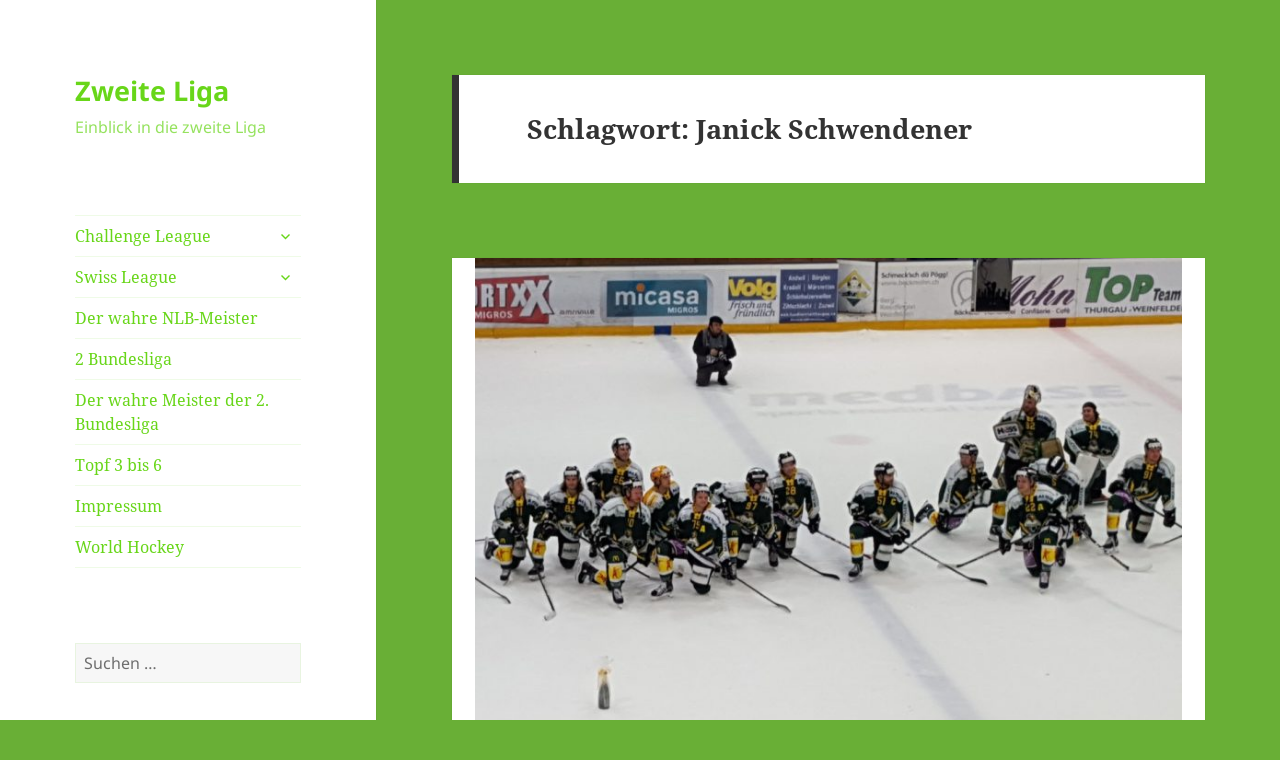

--- FILE ---
content_type: text/html; charset=UTF-8
request_url: https://zweiteliga.org/tag/janick-schwendener/
body_size: 19503
content:
<!DOCTYPE html>
<html lang="de" class="no-js">
<head>
	<meta charset="UTF-8">
	<meta name="viewport" content="width=device-width, initial-scale=1.0">
	<link rel="profile" href="https://gmpg.org/xfn/11">
	<link rel="pingback" href="https://zweiteliga.org/xmlrpc.php">
	<script>(function(html){html.className = html.className.replace(/\bno-js\b/,'js')})(document.documentElement);</script>
<title>Janick Schwendener &#8211; Zweite Liga</title>
<meta name='robots' content='max-image-preview:large' />
	<style>img:is([sizes="auto" i], [sizes^="auto," i]) { contain-intrinsic-size: 3000px 1500px }</style>
	<link rel="alternate" type="application/rss+xml" title="Zweite Liga &raquo; Feed" href="https://zweiteliga.org/feed/" />
<link rel="alternate" type="application/rss+xml" title="Zweite Liga &raquo; Kommentar-Feed" href="https://zweiteliga.org/comments/feed/" />
<link rel="alternate" type="application/rss+xml" title="Zweite Liga &raquo; Janick Schwendener Schlagwort-Feed" href="https://zweiteliga.org/tag/janick-schwendener/feed/" />
		<!-- This site uses the Google Analytics by ExactMetrics plugin v8.6.2 - Using Analytics tracking - https://www.exactmetrics.com/ -->
							<script src="//www.googletagmanager.com/gtag/js?id=G-JLLQNQ9T5R"  data-cfasync="false" data-wpfc-render="false" async></script>
			<script data-cfasync="false" data-wpfc-render="false">
				var em_version = '8.6.2';
				var em_track_user = true;
				var em_no_track_reason = '';
								var ExactMetricsDefaultLocations = {"page_location":"https:\/\/zweiteliga.org\/tag\/janick-schwendener\/"};
								if ( typeof ExactMetricsPrivacyGuardFilter === 'function' ) {
					var ExactMetricsLocations = (typeof ExactMetricsExcludeQuery === 'object') ? ExactMetricsPrivacyGuardFilter( ExactMetricsExcludeQuery ) : ExactMetricsPrivacyGuardFilter( ExactMetricsDefaultLocations );
				} else {
					var ExactMetricsLocations = (typeof ExactMetricsExcludeQuery === 'object') ? ExactMetricsExcludeQuery : ExactMetricsDefaultLocations;
				}

								var disableStrs = [
										'ga-disable-G-JLLQNQ9T5R',
									];

				/* Function to detect opted out users */
				function __gtagTrackerIsOptedOut() {
					for (var index = 0; index < disableStrs.length; index++) {
						if (document.cookie.indexOf(disableStrs[index] + '=true') > -1) {
							return true;
						}
					}

					return false;
				}

				/* Disable tracking if the opt-out cookie exists. */
				if (__gtagTrackerIsOptedOut()) {
					for (var index = 0; index < disableStrs.length; index++) {
						window[disableStrs[index]] = true;
					}
				}

				/* Opt-out function */
				function __gtagTrackerOptout() {
					for (var index = 0; index < disableStrs.length; index++) {
						document.cookie = disableStrs[index] + '=true; expires=Thu, 31 Dec 2099 23:59:59 UTC; path=/';
						window[disableStrs[index]] = true;
					}
				}

				if ('undefined' === typeof gaOptout) {
					function gaOptout() {
						__gtagTrackerOptout();
					}
				}
								window.dataLayer = window.dataLayer || [];

				window.ExactMetricsDualTracker = {
					helpers: {},
					trackers: {},
				};
				if (em_track_user) {
					function __gtagDataLayer() {
						dataLayer.push(arguments);
					}

					function __gtagTracker(type, name, parameters) {
						if (!parameters) {
							parameters = {};
						}

						if (parameters.send_to) {
							__gtagDataLayer.apply(null, arguments);
							return;
						}

						if (type === 'event') {
														parameters.send_to = exactmetrics_frontend.v4_id;
							var hookName = name;
							if (typeof parameters['event_category'] !== 'undefined') {
								hookName = parameters['event_category'] + ':' + name;
							}

							if (typeof ExactMetricsDualTracker.trackers[hookName] !== 'undefined') {
								ExactMetricsDualTracker.trackers[hookName](parameters);
							} else {
								__gtagDataLayer('event', name, parameters);
							}
							
						} else {
							__gtagDataLayer.apply(null, arguments);
						}
					}

					__gtagTracker('js', new Date());
					__gtagTracker('set', {
						'developer_id.dNDMyYj': true,
											});
					if ( ExactMetricsLocations.page_location ) {
						__gtagTracker('set', ExactMetricsLocations);
					}
										__gtagTracker('config', 'G-JLLQNQ9T5R', {"forceSSL":"true"} );
															window.gtag = __gtagTracker;										(function () {
						/* https://developers.google.com/analytics/devguides/collection/analyticsjs/ */
						/* ga and __gaTracker compatibility shim. */
						var noopfn = function () {
							return null;
						};
						var newtracker = function () {
							return new Tracker();
						};
						var Tracker = function () {
							return null;
						};
						var p = Tracker.prototype;
						p.get = noopfn;
						p.set = noopfn;
						p.send = function () {
							var args = Array.prototype.slice.call(arguments);
							args.unshift('send');
							__gaTracker.apply(null, args);
						};
						var __gaTracker = function () {
							var len = arguments.length;
							if (len === 0) {
								return;
							}
							var f = arguments[len - 1];
							if (typeof f !== 'object' || f === null || typeof f.hitCallback !== 'function') {
								if ('send' === arguments[0]) {
									var hitConverted, hitObject = false, action;
									if ('event' === arguments[1]) {
										if ('undefined' !== typeof arguments[3]) {
											hitObject = {
												'eventAction': arguments[3],
												'eventCategory': arguments[2],
												'eventLabel': arguments[4],
												'value': arguments[5] ? arguments[5] : 1,
											}
										}
									}
									if ('pageview' === arguments[1]) {
										if ('undefined' !== typeof arguments[2]) {
											hitObject = {
												'eventAction': 'page_view',
												'page_path': arguments[2],
											}
										}
									}
									if (typeof arguments[2] === 'object') {
										hitObject = arguments[2];
									}
									if (typeof arguments[5] === 'object') {
										Object.assign(hitObject, arguments[5]);
									}
									if ('undefined' !== typeof arguments[1].hitType) {
										hitObject = arguments[1];
										if ('pageview' === hitObject.hitType) {
											hitObject.eventAction = 'page_view';
										}
									}
									if (hitObject) {
										action = 'timing' === arguments[1].hitType ? 'timing_complete' : hitObject.eventAction;
										hitConverted = mapArgs(hitObject);
										__gtagTracker('event', action, hitConverted);
									}
								}
								return;
							}

							function mapArgs(args) {
								var arg, hit = {};
								var gaMap = {
									'eventCategory': 'event_category',
									'eventAction': 'event_action',
									'eventLabel': 'event_label',
									'eventValue': 'event_value',
									'nonInteraction': 'non_interaction',
									'timingCategory': 'event_category',
									'timingVar': 'name',
									'timingValue': 'value',
									'timingLabel': 'event_label',
									'page': 'page_path',
									'location': 'page_location',
									'title': 'page_title',
									'referrer' : 'page_referrer',
								};
								for (arg in args) {
																		if (!(!args.hasOwnProperty(arg) || !gaMap.hasOwnProperty(arg))) {
										hit[gaMap[arg]] = args[arg];
									} else {
										hit[arg] = args[arg];
									}
								}
								return hit;
							}

							try {
								f.hitCallback();
							} catch (ex) {
							}
						};
						__gaTracker.create = newtracker;
						__gaTracker.getByName = newtracker;
						__gaTracker.getAll = function () {
							return [];
						};
						__gaTracker.remove = noopfn;
						__gaTracker.loaded = true;
						window['__gaTracker'] = __gaTracker;
					})();
									} else {
										console.log("");
					(function () {
						function __gtagTracker() {
							return null;
						}

						window['__gtagTracker'] = __gtagTracker;
						window['gtag'] = __gtagTracker;
					})();
									}
			</script>
				<!-- / Google Analytics by ExactMetrics -->
		<script>
window._wpemojiSettings = {"baseUrl":"https:\/\/s.w.org\/images\/core\/emoji\/15.1.0\/72x72\/","ext":".png","svgUrl":"https:\/\/s.w.org\/images\/core\/emoji\/15.1.0\/svg\/","svgExt":".svg","source":{"concatemoji":"https:\/\/zweiteliga.org\/wp-includes\/js\/wp-emoji-release.min.js?ver=6.8.1"}};
/*! This file is auto-generated */
!function(i,n){var o,s,e;function c(e){try{var t={supportTests:e,timestamp:(new Date).valueOf()};sessionStorage.setItem(o,JSON.stringify(t))}catch(e){}}function p(e,t,n){e.clearRect(0,0,e.canvas.width,e.canvas.height),e.fillText(t,0,0);var t=new Uint32Array(e.getImageData(0,0,e.canvas.width,e.canvas.height).data),r=(e.clearRect(0,0,e.canvas.width,e.canvas.height),e.fillText(n,0,0),new Uint32Array(e.getImageData(0,0,e.canvas.width,e.canvas.height).data));return t.every(function(e,t){return e===r[t]})}function u(e,t,n){switch(t){case"flag":return n(e,"\ud83c\udff3\ufe0f\u200d\u26a7\ufe0f","\ud83c\udff3\ufe0f\u200b\u26a7\ufe0f")?!1:!n(e,"\ud83c\uddfa\ud83c\uddf3","\ud83c\uddfa\u200b\ud83c\uddf3")&&!n(e,"\ud83c\udff4\udb40\udc67\udb40\udc62\udb40\udc65\udb40\udc6e\udb40\udc67\udb40\udc7f","\ud83c\udff4\u200b\udb40\udc67\u200b\udb40\udc62\u200b\udb40\udc65\u200b\udb40\udc6e\u200b\udb40\udc67\u200b\udb40\udc7f");case"emoji":return!n(e,"\ud83d\udc26\u200d\ud83d\udd25","\ud83d\udc26\u200b\ud83d\udd25")}return!1}function f(e,t,n){var r="undefined"!=typeof WorkerGlobalScope&&self instanceof WorkerGlobalScope?new OffscreenCanvas(300,150):i.createElement("canvas"),a=r.getContext("2d",{willReadFrequently:!0}),o=(a.textBaseline="top",a.font="600 32px Arial",{});return e.forEach(function(e){o[e]=t(a,e,n)}),o}function t(e){var t=i.createElement("script");t.src=e,t.defer=!0,i.head.appendChild(t)}"undefined"!=typeof Promise&&(o="wpEmojiSettingsSupports",s=["flag","emoji"],n.supports={everything:!0,everythingExceptFlag:!0},e=new Promise(function(e){i.addEventListener("DOMContentLoaded",e,{once:!0})}),new Promise(function(t){var n=function(){try{var e=JSON.parse(sessionStorage.getItem(o));if("object"==typeof e&&"number"==typeof e.timestamp&&(new Date).valueOf()<e.timestamp+604800&&"object"==typeof e.supportTests)return e.supportTests}catch(e){}return null}();if(!n){if("undefined"!=typeof Worker&&"undefined"!=typeof OffscreenCanvas&&"undefined"!=typeof URL&&URL.createObjectURL&&"undefined"!=typeof Blob)try{var e="postMessage("+f.toString()+"("+[JSON.stringify(s),u.toString(),p.toString()].join(",")+"));",r=new Blob([e],{type:"text/javascript"}),a=new Worker(URL.createObjectURL(r),{name:"wpTestEmojiSupports"});return void(a.onmessage=function(e){c(n=e.data),a.terminate(),t(n)})}catch(e){}c(n=f(s,u,p))}t(n)}).then(function(e){for(var t in e)n.supports[t]=e[t],n.supports.everything=n.supports.everything&&n.supports[t],"flag"!==t&&(n.supports.everythingExceptFlag=n.supports.everythingExceptFlag&&n.supports[t]);n.supports.everythingExceptFlag=n.supports.everythingExceptFlag&&!n.supports.flag,n.DOMReady=!1,n.readyCallback=function(){n.DOMReady=!0}}).then(function(){return e}).then(function(){var e;n.supports.everything||(n.readyCallback(),(e=n.source||{}).concatemoji?t(e.concatemoji):e.wpemoji&&e.twemoji&&(t(e.twemoji),t(e.wpemoji)))}))}((window,document),window._wpemojiSettings);
</script>
<style id='wp-emoji-styles-inline-css'>

	img.wp-smiley, img.emoji {
		display: inline !important;
		border: none !important;
		box-shadow: none !important;
		height: 1em !important;
		width: 1em !important;
		margin: 0 0.07em !important;
		vertical-align: -0.1em !important;
		background: none !important;
		padding: 0 !important;
	}
</style>
<link rel='stylesheet' id='wp-block-library-css' href='https://zweiteliga.org/wp-includes/css/dist/block-library/style.min.css?ver=6.8.1' media='all' />
<style id='wp-block-library-theme-inline-css'>
.wp-block-audio :where(figcaption){color:#555;font-size:13px;text-align:center}.is-dark-theme .wp-block-audio :where(figcaption){color:#ffffffa6}.wp-block-audio{margin:0 0 1em}.wp-block-code{border:1px solid #ccc;border-radius:4px;font-family:Menlo,Consolas,monaco,monospace;padding:.8em 1em}.wp-block-embed :where(figcaption){color:#555;font-size:13px;text-align:center}.is-dark-theme .wp-block-embed :where(figcaption){color:#ffffffa6}.wp-block-embed{margin:0 0 1em}.blocks-gallery-caption{color:#555;font-size:13px;text-align:center}.is-dark-theme .blocks-gallery-caption{color:#ffffffa6}:root :where(.wp-block-image figcaption){color:#555;font-size:13px;text-align:center}.is-dark-theme :root :where(.wp-block-image figcaption){color:#ffffffa6}.wp-block-image{margin:0 0 1em}.wp-block-pullquote{border-bottom:4px solid;border-top:4px solid;color:currentColor;margin-bottom:1.75em}.wp-block-pullquote cite,.wp-block-pullquote footer,.wp-block-pullquote__citation{color:currentColor;font-size:.8125em;font-style:normal;text-transform:uppercase}.wp-block-quote{border-left:.25em solid;margin:0 0 1.75em;padding-left:1em}.wp-block-quote cite,.wp-block-quote footer{color:currentColor;font-size:.8125em;font-style:normal;position:relative}.wp-block-quote:where(.has-text-align-right){border-left:none;border-right:.25em solid;padding-left:0;padding-right:1em}.wp-block-quote:where(.has-text-align-center){border:none;padding-left:0}.wp-block-quote.is-large,.wp-block-quote.is-style-large,.wp-block-quote:where(.is-style-plain){border:none}.wp-block-search .wp-block-search__label{font-weight:700}.wp-block-search__button{border:1px solid #ccc;padding:.375em .625em}:where(.wp-block-group.has-background){padding:1.25em 2.375em}.wp-block-separator.has-css-opacity{opacity:.4}.wp-block-separator{border:none;border-bottom:2px solid;margin-left:auto;margin-right:auto}.wp-block-separator.has-alpha-channel-opacity{opacity:1}.wp-block-separator:not(.is-style-wide):not(.is-style-dots){width:100px}.wp-block-separator.has-background:not(.is-style-dots){border-bottom:none;height:1px}.wp-block-separator.has-background:not(.is-style-wide):not(.is-style-dots){height:2px}.wp-block-table{margin:0 0 1em}.wp-block-table td,.wp-block-table th{word-break:normal}.wp-block-table :where(figcaption){color:#555;font-size:13px;text-align:center}.is-dark-theme .wp-block-table :where(figcaption){color:#ffffffa6}.wp-block-video :where(figcaption){color:#555;font-size:13px;text-align:center}.is-dark-theme .wp-block-video :where(figcaption){color:#ffffffa6}.wp-block-video{margin:0 0 1em}:root :where(.wp-block-template-part.has-background){margin-bottom:0;margin-top:0;padding:1.25em 2.375em}
</style>
<style id='classic-theme-styles-inline-css'>
/*! This file is auto-generated */
.wp-block-button__link{color:#fff;background-color:#32373c;border-radius:9999px;box-shadow:none;text-decoration:none;padding:calc(.667em + 2px) calc(1.333em + 2px);font-size:1.125em}.wp-block-file__button{background:#32373c;color:#fff;text-decoration:none}
</style>
<style id='global-styles-inline-css'>
:root{--wp--preset--aspect-ratio--square: 1;--wp--preset--aspect-ratio--4-3: 4/3;--wp--preset--aspect-ratio--3-4: 3/4;--wp--preset--aspect-ratio--3-2: 3/2;--wp--preset--aspect-ratio--2-3: 2/3;--wp--preset--aspect-ratio--16-9: 16/9;--wp--preset--aspect-ratio--9-16: 9/16;--wp--preset--color--black: #000000;--wp--preset--color--cyan-bluish-gray: #abb8c3;--wp--preset--color--white: #fff;--wp--preset--color--pale-pink: #f78da7;--wp--preset--color--vivid-red: #cf2e2e;--wp--preset--color--luminous-vivid-orange: #ff6900;--wp--preset--color--luminous-vivid-amber: #fcb900;--wp--preset--color--light-green-cyan: #7bdcb5;--wp--preset--color--vivid-green-cyan: #00d084;--wp--preset--color--pale-cyan-blue: #8ed1fc;--wp--preset--color--vivid-cyan-blue: #0693e3;--wp--preset--color--vivid-purple: #9b51e0;--wp--preset--color--dark-gray: #111;--wp--preset--color--light-gray: #f1f1f1;--wp--preset--color--yellow: #f4ca16;--wp--preset--color--dark-brown: #352712;--wp--preset--color--medium-pink: #e53b51;--wp--preset--color--light-pink: #ffe5d1;--wp--preset--color--dark-purple: #2e2256;--wp--preset--color--purple: #674970;--wp--preset--color--blue-gray: #22313f;--wp--preset--color--bright-blue: #55c3dc;--wp--preset--color--light-blue: #e9f2f9;--wp--preset--gradient--vivid-cyan-blue-to-vivid-purple: linear-gradient(135deg,rgba(6,147,227,1) 0%,rgb(155,81,224) 100%);--wp--preset--gradient--light-green-cyan-to-vivid-green-cyan: linear-gradient(135deg,rgb(122,220,180) 0%,rgb(0,208,130) 100%);--wp--preset--gradient--luminous-vivid-amber-to-luminous-vivid-orange: linear-gradient(135deg,rgba(252,185,0,1) 0%,rgba(255,105,0,1) 100%);--wp--preset--gradient--luminous-vivid-orange-to-vivid-red: linear-gradient(135deg,rgba(255,105,0,1) 0%,rgb(207,46,46) 100%);--wp--preset--gradient--very-light-gray-to-cyan-bluish-gray: linear-gradient(135deg,rgb(238,238,238) 0%,rgb(169,184,195) 100%);--wp--preset--gradient--cool-to-warm-spectrum: linear-gradient(135deg,rgb(74,234,220) 0%,rgb(151,120,209) 20%,rgb(207,42,186) 40%,rgb(238,44,130) 60%,rgb(251,105,98) 80%,rgb(254,248,76) 100%);--wp--preset--gradient--blush-light-purple: linear-gradient(135deg,rgb(255,206,236) 0%,rgb(152,150,240) 100%);--wp--preset--gradient--blush-bordeaux: linear-gradient(135deg,rgb(254,205,165) 0%,rgb(254,45,45) 50%,rgb(107,0,62) 100%);--wp--preset--gradient--luminous-dusk: linear-gradient(135deg,rgb(255,203,112) 0%,rgb(199,81,192) 50%,rgb(65,88,208) 100%);--wp--preset--gradient--pale-ocean: linear-gradient(135deg,rgb(255,245,203) 0%,rgb(182,227,212) 50%,rgb(51,167,181) 100%);--wp--preset--gradient--electric-grass: linear-gradient(135deg,rgb(202,248,128) 0%,rgb(113,206,126) 100%);--wp--preset--gradient--midnight: linear-gradient(135deg,rgb(2,3,129) 0%,rgb(40,116,252) 100%);--wp--preset--gradient--dark-gray-gradient-gradient: linear-gradient(90deg, rgba(17,17,17,1) 0%, rgba(42,42,42,1) 100%);--wp--preset--gradient--light-gray-gradient: linear-gradient(90deg, rgba(241,241,241,1) 0%, rgba(215,215,215,1) 100%);--wp--preset--gradient--white-gradient: linear-gradient(90deg, rgba(255,255,255,1) 0%, rgba(230,230,230,1) 100%);--wp--preset--gradient--yellow-gradient: linear-gradient(90deg, rgba(244,202,22,1) 0%, rgba(205,168,10,1) 100%);--wp--preset--gradient--dark-brown-gradient: linear-gradient(90deg, rgba(53,39,18,1) 0%, rgba(91,67,31,1) 100%);--wp--preset--gradient--medium-pink-gradient: linear-gradient(90deg, rgba(229,59,81,1) 0%, rgba(209,28,51,1) 100%);--wp--preset--gradient--light-pink-gradient: linear-gradient(90deg, rgba(255,229,209,1) 0%, rgba(255,200,158,1) 100%);--wp--preset--gradient--dark-purple-gradient: linear-gradient(90deg, rgba(46,34,86,1) 0%, rgba(66,48,123,1) 100%);--wp--preset--gradient--purple-gradient: linear-gradient(90deg, rgba(103,73,112,1) 0%, rgba(131,93,143,1) 100%);--wp--preset--gradient--blue-gray-gradient: linear-gradient(90deg, rgba(34,49,63,1) 0%, rgba(52,75,96,1) 100%);--wp--preset--gradient--bright-blue-gradient: linear-gradient(90deg, rgba(85,195,220,1) 0%, rgba(43,180,211,1) 100%);--wp--preset--gradient--light-blue-gradient: linear-gradient(90deg, rgba(233,242,249,1) 0%, rgba(193,218,238,1) 100%);--wp--preset--font-size--small: 13px;--wp--preset--font-size--medium: 20px;--wp--preset--font-size--large: 36px;--wp--preset--font-size--x-large: 42px;--wp--preset--spacing--20: 0.44rem;--wp--preset--spacing--30: 0.67rem;--wp--preset--spacing--40: 1rem;--wp--preset--spacing--50: 1.5rem;--wp--preset--spacing--60: 2.25rem;--wp--preset--spacing--70: 3.38rem;--wp--preset--spacing--80: 5.06rem;--wp--preset--shadow--natural: 6px 6px 9px rgba(0, 0, 0, 0.2);--wp--preset--shadow--deep: 12px 12px 50px rgba(0, 0, 0, 0.4);--wp--preset--shadow--sharp: 6px 6px 0px rgba(0, 0, 0, 0.2);--wp--preset--shadow--outlined: 6px 6px 0px -3px rgba(255, 255, 255, 1), 6px 6px rgba(0, 0, 0, 1);--wp--preset--shadow--crisp: 6px 6px 0px rgba(0, 0, 0, 1);}:where(.is-layout-flex){gap: 0.5em;}:where(.is-layout-grid){gap: 0.5em;}body .is-layout-flex{display: flex;}.is-layout-flex{flex-wrap: wrap;align-items: center;}.is-layout-flex > :is(*, div){margin: 0;}body .is-layout-grid{display: grid;}.is-layout-grid > :is(*, div){margin: 0;}:where(.wp-block-columns.is-layout-flex){gap: 2em;}:where(.wp-block-columns.is-layout-grid){gap: 2em;}:where(.wp-block-post-template.is-layout-flex){gap: 1.25em;}:where(.wp-block-post-template.is-layout-grid){gap: 1.25em;}.has-black-color{color: var(--wp--preset--color--black) !important;}.has-cyan-bluish-gray-color{color: var(--wp--preset--color--cyan-bluish-gray) !important;}.has-white-color{color: var(--wp--preset--color--white) !important;}.has-pale-pink-color{color: var(--wp--preset--color--pale-pink) !important;}.has-vivid-red-color{color: var(--wp--preset--color--vivid-red) !important;}.has-luminous-vivid-orange-color{color: var(--wp--preset--color--luminous-vivid-orange) !important;}.has-luminous-vivid-amber-color{color: var(--wp--preset--color--luminous-vivid-amber) !important;}.has-light-green-cyan-color{color: var(--wp--preset--color--light-green-cyan) !important;}.has-vivid-green-cyan-color{color: var(--wp--preset--color--vivid-green-cyan) !important;}.has-pale-cyan-blue-color{color: var(--wp--preset--color--pale-cyan-blue) !important;}.has-vivid-cyan-blue-color{color: var(--wp--preset--color--vivid-cyan-blue) !important;}.has-vivid-purple-color{color: var(--wp--preset--color--vivid-purple) !important;}.has-black-background-color{background-color: var(--wp--preset--color--black) !important;}.has-cyan-bluish-gray-background-color{background-color: var(--wp--preset--color--cyan-bluish-gray) !important;}.has-white-background-color{background-color: var(--wp--preset--color--white) !important;}.has-pale-pink-background-color{background-color: var(--wp--preset--color--pale-pink) !important;}.has-vivid-red-background-color{background-color: var(--wp--preset--color--vivid-red) !important;}.has-luminous-vivid-orange-background-color{background-color: var(--wp--preset--color--luminous-vivid-orange) !important;}.has-luminous-vivid-amber-background-color{background-color: var(--wp--preset--color--luminous-vivid-amber) !important;}.has-light-green-cyan-background-color{background-color: var(--wp--preset--color--light-green-cyan) !important;}.has-vivid-green-cyan-background-color{background-color: var(--wp--preset--color--vivid-green-cyan) !important;}.has-pale-cyan-blue-background-color{background-color: var(--wp--preset--color--pale-cyan-blue) !important;}.has-vivid-cyan-blue-background-color{background-color: var(--wp--preset--color--vivid-cyan-blue) !important;}.has-vivid-purple-background-color{background-color: var(--wp--preset--color--vivid-purple) !important;}.has-black-border-color{border-color: var(--wp--preset--color--black) !important;}.has-cyan-bluish-gray-border-color{border-color: var(--wp--preset--color--cyan-bluish-gray) !important;}.has-white-border-color{border-color: var(--wp--preset--color--white) !important;}.has-pale-pink-border-color{border-color: var(--wp--preset--color--pale-pink) !important;}.has-vivid-red-border-color{border-color: var(--wp--preset--color--vivid-red) !important;}.has-luminous-vivid-orange-border-color{border-color: var(--wp--preset--color--luminous-vivid-orange) !important;}.has-luminous-vivid-amber-border-color{border-color: var(--wp--preset--color--luminous-vivid-amber) !important;}.has-light-green-cyan-border-color{border-color: var(--wp--preset--color--light-green-cyan) !important;}.has-vivid-green-cyan-border-color{border-color: var(--wp--preset--color--vivid-green-cyan) !important;}.has-pale-cyan-blue-border-color{border-color: var(--wp--preset--color--pale-cyan-blue) !important;}.has-vivid-cyan-blue-border-color{border-color: var(--wp--preset--color--vivid-cyan-blue) !important;}.has-vivid-purple-border-color{border-color: var(--wp--preset--color--vivid-purple) !important;}.has-vivid-cyan-blue-to-vivid-purple-gradient-background{background: var(--wp--preset--gradient--vivid-cyan-blue-to-vivid-purple) !important;}.has-light-green-cyan-to-vivid-green-cyan-gradient-background{background: var(--wp--preset--gradient--light-green-cyan-to-vivid-green-cyan) !important;}.has-luminous-vivid-amber-to-luminous-vivid-orange-gradient-background{background: var(--wp--preset--gradient--luminous-vivid-amber-to-luminous-vivid-orange) !important;}.has-luminous-vivid-orange-to-vivid-red-gradient-background{background: var(--wp--preset--gradient--luminous-vivid-orange-to-vivid-red) !important;}.has-very-light-gray-to-cyan-bluish-gray-gradient-background{background: var(--wp--preset--gradient--very-light-gray-to-cyan-bluish-gray) !important;}.has-cool-to-warm-spectrum-gradient-background{background: var(--wp--preset--gradient--cool-to-warm-spectrum) !important;}.has-blush-light-purple-gradient-background{background: var(--wp--preset--gradient--blush-light-purple) !important;}.has-blush-bordeaux-gradient-background{background: var(--wp--preset--gradient--blush-bordeaux) !important;}.has-luminous-dusk-gradient-background{background: var(--wp--preset--gradient--luminous-dusk) !important;}.has-pale-ocean-gradient-background{background: var(--wp--preset--gradient--pale-ocean) !important;}.has-electric-grass-gradient-background{background: var(--wp--preset--gradient--electric-grass) !important;}.has-midnight-gradient-background{background: var(--wp--preset--gradient--midnight) !important;}.has-small-font-size{font-size: var(--wp--preset--font-size--small) !important;}.has-medium-font-size{font-size: var(--wp--preset--font-size--medium) !important;}.has-large-font-size{font-size: var(--wp--preset--font-size--large) !important;}.has-x-large-font-size{font-size: var(--wp--preset--font-size--x-large) !important;}
:where(.wp-block-post-template.is-layout-flex){gap: 1.25em;}:where(.wp-block-post-template.is-layout-grid){gap: 1.25em;}
:where(.wp-block-columns.is-layout-flex){gap: 2em;}:where(.wp-block-columns.is-layout-grid){gap: 2em;}
:root :where(.wp-block-pullquote){font-size: 1.5em;line-height: 1.6;}
</style>
<link rel='stylesheet' id='twentyfifteen-fonts-css' href='https://zweiteliga.org/wp-content/themes/twentyfifteen/assets/fonts/noto-sans-plus-noto-serif-plus-inconsolata.css?ver=20230328' media='all' />
<link rel='stylesheet' id='genericons-css' href='https://zweiteliga.org/wp-content/themes/twentyfifteen/genericons/genericons.css?ver=20201026' media='all' />
<link rel='stylesheet' id='twentyfifteen-style-css' href='https://zweiteliga.org/wp-content/themes/twentyfifteen/style.css?ver=20250415' media='all' />
<style id='twentyfifteen-style-inline-css'>

		/* Custom Sidebar Text Color */
		.site-title a,
		.site-description,
		.secondary-toggle:before {
			color: #68d619;
		}

		.site-title a:hover,
		.site-title a:focus {
			color: rgba( 104, 214, 25, 0.7);
		}

		.secondary-toggle {
			border-color: rgba( 104, 214, 25, 0.1);
		}

		.secondary-toggle:hover,
		.secondary-toggle:focus {
			border-color: rgba( 104, 214, 25, 0.3);
		}

		.site-title a {
			outline-color: rgba( 104, 214, 25, 0.3);
		}

		@media screen and (min-width: 59.6875em) {
			.secondary a,
			.dropdown-toggle:after,
			.widget-title,
			.widget blockquote cite,
			.widget blockquote small {
				color: #68d619;
			}

			.widget button,
			.widget input[type="button"],
			.widget input[type="reset"],
			.widget input[type="submit"],
			.widget_calendar tbody a {
				background-color: #68d619;
			}

			.textwidget a {
				border-color: #68d619;
			}

			.secondary a:hover,
			.secondary a:focus,
			.main-navigation .menu-item-description,
			.widget,
			.widget blockquote,
			.widget .wp-caption-text,
			.widget .gallery-caption {
				color: rgba( 104, 214, 25, 0.7);
			}

			.widget button:hover,
			.widget button:focus,
			.widget input[type="button"]:hover,
			.widget input[type="button"]:focus,
			.widget input[type="reset"]:hover,
			.widget input[type="reset"]:focus,
			.widget input[type="submit"]:hover,
			.widget input[type="submit"]:focus,
			.widget_calendar tbody a:hover,
			.widget_calendar tbody a:focus {
				background-color: rgba( 104, 214, 25, 0.7);
			}

			.widget blockquote {
				border-color: rgba( 104, 214, 25, 0.7);
			}

			.main-navigation ul,
			.main-navigation li,
			.secondary-toggle,
			.widget input,
			.widget textarea,
			.widget table,
			.widget th,
			.widget td,
			.widget pre,
			.widget li,
			.widget_categories .children,
			.widget_nav_menu .sub-menu,
			.widget_pages .children,
			.widget abbr[title] {
				border-color: rgba( 104, 214, 25, 0.1);
			}

			.dropdown-toggle:hover,
			.dropdown-toggle:focus,
			.widget hr {
				background-color: rgba( 104, 214, 25, 0.1);
			}

			.widget input:focus,
			.widget textarea:focus {
				border-color: rgba( 104, 214, 25, 0.3);
			}

			.sidebar a:focus,
			.dropdown-toggle:focus {
				outline-color: rgba( 104, 214, 25, 0.3);
			}
		}
	
</style>
<link rel='stylesheet' id='twentyfifteen-block-style-css' href='https://zweiteliga.org/wp-content/themes/twentyfifteen/css/blocks.css?ver=20240715' media='all' />
<script src="https://zweiteliga.org/wp-content/plugins/google-analytics-dashboard-for-wp/assets/js/frontend-gtag.js?ver=8.6.2" id="exactmetrics-frontend-script-js" async data-wp-strategy="async"></script>
<script data-cfasync="false" data-wpfc-render="false" id='exactmetrics-frontend-script-js-extra'>var exactmetrics_frontend = {"js_events_tracking":"true","download_extensions":"zip,mp3,mpeg,pdf,docx,pptx,xlsx,rar","inbound_paths":"[{\"path\":\"\\\/go\\\/\",\"label\":\"affiliate\"},{\"path\":\"\\\/recommend\\\/\",\"label\":\"affiliate\"}]","home_url":"https:\/\/zweiteliga.org","hash_tracking":"false","v4_id":"G-JLLQNQ9T5R"};</script>
<script src="https://zweiteliga.org/wp-includes/js/jquery/jquery.min.js?ver=3.7.1" id="jquery-core-js"></script>
<script src="https://zweiteliga.org/wp-includes/js/jquery/jquery-migrate.min.js?ver=3.4.1" id="jquery-migrate-js"></script>
<script id="twentyfifteen-script-js-extra">
var screenReaderText = {"expand":"<span class=\"screen-reader-text\">Untermen\u00fc anzeigen<\/span>","collapse":"<span class=\"screen-reader-text\">Untermen\u00fc verbergen<\/span>"};
</script>
<script src="https://zweiteliga.org/wp-content/themes/twentyfifteen/js/functions.js?ver=20250303" id="twentyfifteen-script-js" defer data-wp-strategy="defer"></script>
<link rel="https://api.w.org/" href="https://zweiteliga.org/wp-json/" /><link rel="alternate" title="JSON" type="application/json" href="https://zweiteliga.org/wp-json/wp/v2/tags/851" /><link rel="EditURI" type="application/rsd+xml" title="RSD" href="https://zweiteliga.org/xmlrpc.php?rsd" />
<meta name="generator" content="WordPress 6.8.1" />
<meta name="generator" content="Redux 4.5.7" /><script async src="https://pagead2.googlesyndication.com/pagead/js/adsbygoogle.js?client=ca-pub-7631550103489594"
     crossorigin="anonymous"></script><style id="custom-background-css">
body.custom-background { background-color: #69af36; }
</style>
	</head>

<body class="archive tag tag-janick-schwendener tag-851 custom-background wp-embed-responsive wp-theme-twentyfifteen">
<div id="page" class="hfeed site">
	<a class="skip-link screen-reader-text" href="#content">
		Zum Inhalt springen	</a>

	<div id="sidebar" class="sidebar">
		<header id="masthead" class="site-header">
			<div class="site-branding">
										<p class="site-title"><a href="https://zweiteliga.org/" rel="home" >Zweite Liga</a></p>
												<p class="site-description">Einblick in die zweite Liga</p>
										<button class="secondary-toggle">Menü und Widgets</button>
			</div><!-- .site-branding -->
		</header><!-- .site-header -->

			<div id="secondary" class="secondary">

					<nav id="site-navigation" class="main-navigation">
				<div class="menu-menue-standart-container"><ul id="menu-menue-standart" class="nav-menu"><li id="menu-item-99" class="menu-item menu-item-type-taxonomy menu-item-object-category menu-item-has-children menu-item-99"><a href="https://zweiteliga.org/category/challenge-league/">Challenge League</a>
<ul class="sub-menu">
	<li id="menu-item-5230" class="menu-item menu-item-type-post_type menu-item-object-page menu-item-5230"><a href="https://zweiteliga.org/der-wahre-meister-der-challenge-league/">Der wahre Meister der Challenge League</a></li>
	<li id="menu-item-816" class="menu-item menu-item-type-post_type menu-item-object-page menu-item-816"><a href="https://zweiteliga.org/fc-schlusslicht/">FC Schlusslicht</a></li>
</ul>
</li>
<li id="menu-item-1956" class="menu-item menu-item-type-taxonomy menu-item-object-category menu-item-has-children menu-item-1956"><a href="https://zweiteliga.org/category/swiss-league/">Swiss League</a>
<ul class="sub-menu">
	<li id="menu-item-143" class="menu-item menu-item-type-taxonomy menu-item-object-category menu-item-143"><a href="https://zweiteliga.org/category/nlb-eishockey/">NLB Eishockey</a></li>
</ul>
</li>
<li id="menu-item-1222" class="menu-item menu-item-type-post_type menu-item-object-page menu-item-1222"><a href="https://zweiteliga.org/der-wahre-nlb-meister/">Der wahre NLB-Meister</a></li>
<li id="menu-item-142" class="menu-item menu-item-type-taxonomy menu-item-object-category menu-item-142"><a href="https://zweiteliga.org/category/2-bundesliga/">2 Bundesliga</a></li>
<li id="menu-item-1151" class="menu-item menu-item-type-post_type menu-item-object-page menu-item-1151"><a href="https://zweiteliga.org/der-wahre-meister-der-2-bundesliga/">Der wahre Meister der 2. Bundesliga</a></li>
<li id="menu-item-145" class="menu-item menu-item-type-taxonomy menu-item-object-category menu-item-145"><a href="https://zweiteliga.org/category/topf-3-bis-6/">Topf 3 bis 6</a></li>
<li id="menu-item-146" class="menu-item menu-item-type-post_type menu-item-object-page menu-item-146"><a href="https://zweiteliga.org/impressum/">Impressum</a></li>
<li id="menu-item-733" class="menu-item menu-item-type-taxonomy menu-item-object-category menu-item-733"><a href="https://zweiteliga.org/category/world-hockey/">World Hockey</a></li>
</ul></div>			</nav><!-- .main-navigation -->
		
		
					<div id="widget-area" class="widget-area" role="complementary">
				<aside id="search-2" class="widget widget_search"><form role="search" method="get" class="search-form" action="https://zweiteliga.org/">
				<label>
					<span class="screen-reader-text">Suche nach:</span>
					<input type="search" class="search-field" placeholder="Suchen …" value="" name="s" />
				</label>
				<input type="submit" class="search-submit screen-reader-text" value="Suchen" />
			</form></aside>
		<aside id="recent-posts-2" class="widget widget_recent_entries">
		<h2 class="widget-title">Neueste Beiträge</h2><nav aria-label="Neueste Beiträge">
		<ul>
											<li>
					<a href="https://zweiteliga.org/nlb-eishockey/die-durststrecke-des-ehc-basel-haelt-an/">Die Durststrecke des EHC Basel hält an</a>
									</li>
											<li>
					<a href="https://zweiteliga.org/del2/keiner-jagt-wie-die-huskies/">Keiner jagt wie die Huskies</a>
									</li>
											<li>
					<a href="https://zweiteliga.org/challenge-league/fc-aarau-souveraen-fc-wil-muss-zulegen/">FC Aarau souverän – FC Wil muss zulegen</a>
									</li>
											<li>
					<a href="https://zweiteliga.org/2-bundesliga/wenn-kleine-kader-gross-aufspielen-sv-elversberg-ueberstrahlt-millionenklubs/">Wenn kleine Kader groß aufspielen – SV Elversberg überstrahlt Millionenklubs</a>
									</li>
											<li>
					<a href="https://zweiteliga.org/nlb-eishockey/elf-siege-in-serie-hc-thurgau-setzt-sich-ab-ehc-olten-im-schuss/">Elf Siege in Serie: HC Thurgau setzt sich ab – EHC Olten im Schuss</a>
									</li>
					</ul>

		</nav></aside><aside id="categories-2" class="widget widget_categories"><h2 class="widget-title">Kategorien</h2><nav aria-label="Kategorien">
			<ul>
					<li class="cat-item cat-item-32"><a href="https://zweiteliga.org/category/2-bundesliga/">2 Bundesliga</a>
</li>
	<li class="cat-item cat-item-1282"><a href="https://zweiteliga.org/category/ahl/">AHL</a>
</li>
	<li class="cat-item cat-item-3"><a href="https://zweiteliga.org/category/challenge-league/">Challenge League</a>
</li>
	<li class="cat-item cat-item-2248"><a href="https://zweiteliga.org/category/del2/">DEL2</a>
</li>
	<li class="cat-item cat-item-1864"><a href="https://zweiteliga.org/category/formel-e/">Formel E</a>
</li>
	<li class="cat-item cat-item-10"><a href="https://zweiteliga.org/category/nlb-eishockey/">NLB Eishockey</a>
</li>
	<li class="cat-item cat-item-180"><a href="https://zweiteliga.org/category/sport-zum-sonntag/">Sport zum Sonntag</a>
</li>
	<li class="cat-item cat-item-1068"><a href="https://zweiteliga.org/category/swiss-league/">Swiss League</a>
</li>
	<li class="cat-item cat-item-1942"><a href="https://zweiteliga.org/category/technische-rekorde/">Technische Rekorde</a>
</li>
	<li class="cat-item cat-item-43"><a href="https://zweiteliga.org/category/topf-3-bis-6/">Topf 3 bis 6</a>
</li>
	<li class="cat-item cat-item-1"><a href="https://zweiteliga.org/category/uncategorized/">Uncategorized</a>
</li>
	<li class="cat-item cat-item-557"><a href="https://zweiteliga.org/category/weltweit-2-liga/">Weltweit 2 Liga</a>
</li>
	<li class="cat-item cat-item-113"><a href="https://zweiteliga.org/category/world-hockey/">World Hockey</a>
</li>
			</ul>

			</nav></aside>			</div><!-- .widget-area -->
		
	</div><!-- .secondary -->

	</div><!-- .sidebar -->

	<div id="content" class="site-content">

	<section id="primary" class="content-area">
		<main id="main" class="site-main">

		
			<header class="page-header">
				<h1 class="page-title">Schlagwort: <span>Janick Schwendener</span></h1>			</header><!-- .page-header -->

			
<article id="post-2999" class="post-2999 post type-post status-publish format-standard has-post-thumbnail hentry category-nlb-eishockey category-swiss-league tag-dario-kummer tag-janick-schwendener tag-marc-geiger tag-michael-loosli tag-philipp-rytz tag-stefan-tschannen">
	
	<a class="post-thumbnail" href="https://zweiteliga.org/nlb-eishockey/scl-besiegt-winterthur-auch-in-spiel-nummer-15-hct-mit-hohem-heimsieg/" aria-hidden="true">
		<img width="707" height="510" src="https://zweiteliga.org/wp-content/uploads/2018/03/HC-Thurgau-Team.jpg" class="attachment-post-thumbnail size-post-thumbnail wp-post-image" alt="SCL besiegt Winterthur auch in Spiel Nummer 15 &#8211; HCT mit hohem Heimsieg" decoding="async" fetchpriority="high" srcset="https://zweiteliga.org/wp-content/uploads/2018/03/HC-Thurgau-Team.jpg 1438w, https://zweiteliga.org/wp-content/uploads/2018/03/HC-Thurgau-Team-300x217.jpg 300w, https://zweiteliga.org/wp-content/uploads/2018/03/HC-Thurgau-Team-768x554.jpg 768w, https://zweiteliga.org/wp-content/uploads/2018/03/HC-Thurgau-Team-1024x739.jpg 1024w" sizes="(max-width: 707px) 100vw, 707px" />	</a>

		
	<header class="entry-header">
		<h2 class="entry-title"><a href="https://zweiteliga.org/nlb-eishockey/scl-besiegt-winterthur-auch-in-spiel-nummer-15-hct-mit-hohem-heimsieg/" rel="bookmark">SCL besiegt Winterthur auch in Spiel Nummer 15 &#8211; HCT mit hohem Heimsieg</a></h2>	</header><!-- .entry-header -->

	<div class="entry-content">
		<p>Der SC Langenthal wendet einen 0:2-Rückstand und erobert Rang 2. Die Facts:</p>
<ul>
<li>Der HC Thurgau reagiert auf die 0:5-Auswärtsniederlage der vergangenen Runde mit einem 5:1-Heimsieg über den EHC Olten. Der EHCO verliert trotz einem Chancenplus von 28:25.</li>
<li>Was für eine Serie: Seit der EHC Winterthur in der Swiss League vertreten ist, duellierte sich Winti 15mal mit Langenthal. Jedes Mal siegte der SCL – die Bilanz: 64:25 Tore, 44:1 Punkte.</li>
<li>Seit zehn Runden in Serie punktet der SC Langenthal, acht dieser zehn Duelle konnte der SCL für sich entscheiden, diesmal mit einem 4:2-Erfolg über den EHC Winterthur &#8211; inzwischen ist das Team von Trainer Per Hanberg auf dem zweiten Rang angelangt.</li>
<li>Die GCK Lions bezwingen die Ticino Rockets mit 3:1-Toren.</li>
</ul>
<p>&nbsp;</p>
<p>Und dies ist das Team der Teil-Runde:</p>
<table>
<tbody>
<tr>
<td width="205">Stefan Tschannen</p>
<p>(SC Langenthal)</p>
<p><a href="http://zweiteliga.org/wp-content/uploads/2017/09/SC-Langenthal.png"><img decoding="async" class=" wp-image-2102" src="http://zweiteliga.org/wp-content/uploads/2017/09/SC-Langenthal.png" alt="" width="38" height="38" srcset="https://zweiteliga.org/wp-content/uploads/2017/09/SC-Langenthal.png 225w, https://zweiteliga.org/wp-content/uploads/2017/09/SC-Langenthal-150x150.png 150w, https://zweiteliga.org/wp-content/uploads/2017/09/SC-Langenthal-120x120.png 120w, https://zweiteliga.org/wp-content/uploads/2017/09/SC-Langenthal-80x80.png 80w" sizes="(max-width: 38px) 100vw, 38px" /></a></td>
<td width="205">Dario Kummer</p>
<p>(SC Langenthal)</p>
<p><a href="http://zweiteliga.org/wp-content/uploads/2017/09/SC-Langenthal.png"><img decoding="async" class=" wp-image-2102" src="http://zweiteliga.org/wp-content/uploads/2017/09/SC-Langenthal.png" alt="" width="39" height="39" srcset="https://zweiteliga.org/wp-content/uploads/2017/09/SC-Langenthal.png 225w, https://zweiteliga.org/wp-content/uploads/2017/09/SC-Langenthal-150x150.png 150w, https://zweiteliga.org/wp-content/uploads/2017/09/SC-Langenthal-120x120.png 120w, https://zweiteliga.org/wp-content/uploads/2017/09/SC-Langenthal-80x80.png 80w" sizes="(max-width: 39px) 100vw, 39px" /></a></td>
<td width="205">Michael Loosli</p>
<p>(HC Thurgau)</p>
<p><a href="http://zweiteliga.org/wp-content/uploads/2017/09/HC-Thurgau.jpg"><img loading="lazy" decoding="async" class=" wp-image-2101" src="http://zweiteliga.org/wp-content/uploads/2017/09/HC-Thurgau.jpg" alt="" width="39" height="45" /></a></td>
</tr>
<tr>
<td width="205"></td>
<td width="205"></td>
<td width="205"></td>
</tr>
<tr>
<td width="205">Philipp Rytz</p>
<p>(SC Langenthal)</p>
<p><a href="http://zweiteliga.org/wp-content/uploads/2017/09/SC-Langenthal.png"><img decoding="async" class=" wp-image-2102" src="http://zweiteliga.org/wp-content/uploads/2017/09/SC-Langenthal.png" alt="" width="39" height="39" srcset="https://zweiteliga.org/wp-content/uploads/2017/09/SC-Langenthal.png 225w, https://zweiteliga.org/wp-content/uploads/2017/09/SC-Langenthal-150x150.png 150w, https://zweiteliga.org/wp-content/uploads/2017/09/SC-Langenthal-120x120.png 120w, https://zweiteliga.org/wp-content/uploads/2017/09/SC-Langenthal-80x80.png 80w" sizes="(max-width: 39px) 100vw, 39px" /></a></td>
<td width="205"></td>
<td width="205">Marc Geiger</p>
<p>(GCK Lions)</p>
<p><a href="http://zweiteliga.org/wp-content/uploads/2017/09/GCK-Lions.png"><img loading="lazy" decoding="async" class=" wp-image-2104" src="http://zweiteliga.org/wp-content/uploads/2017/09/GCK-Lions.png" alt="" width="38" height="36" /></a></td>
</tr>
<tr>
<td width="205"></td>
<td width="205"></td>
<td width="205"></td>
</tr>
<tr>
<td width="205"></td>
<td width="205">Janick Schwendener</p>
<p>(HC Thurgau)</p>
<p><a href="http://zweiteliga.org/wp-content/uploads/2017/09/HC-Thurgau.jpg"><img loading="lazy" decoding="async" class=" wp-image-2101" src="http://zweiteliga.org/wp-content/uploads/2017/09/HC-Thurgau.jpg" alt="" width="39" height="45" /></a></td>
<td width="205"></td>
</tr>
</tbody>
</table>
<p>&nbsp;</p>
	</div><!-- .entry-content -->

	
	<footer class="entry-footer">
		<span class="posted-on"><span class="screen-reader-text">Veröffentlicht am </span><a href="https://zweiteliga.org/nlb-eishockey/scl-besiegt-winterthur-auch-in-spiel-nummer-15-hct-mit-hohem-heimsieg/" rel="bookmark"><time class="entry-date published" datetime="2018-10-31T00:57:59+00:00">Oktober 31, 2018</time><time class="updated" datetime="2018-10-31T00:58:35+00:00">Oktober 31, 2018</time></a></span><span class="cat-links"><span class="screen-reader-text">Kategorien </span><a href="https://zweiteliga.org/category/nlb-eishockey/" rel="category tag">NLB Eishockey</a>, <a href="https://zweiteliga.org/category/swiss-league/" rel="category tag">Swiss League</a></span><span class="tags-links"><span class="screen-reader-text">Schlagwörter </span><a href="https://zweiteliga.org/tag/dario-kummer/" rel="tag">Dario Kummer</a>, <a href="https://zweiteliga.org/tag/janick-schwendener/" rel="tag">Janick Schwendener</a>, <a href="https://zweiteliga.org/tag/marc-geiger/" rel="tag">Marc Geiger</a>, <a href="https://zweiteliga.org/tag/michael-loosli/" rel="tag">Michael Loosli</a>, <a href="https://zweiteliga.org/tag/philipp-rytz/" rel="tag">Philipp Rytz</a>, <a href="https://zweiteliga.org/tag/stefan-tschannen/" rel="tag">Stefan Tschannen</a></span><span class="comments-link"><a href="https://zweiteliga.org/nlb-eishockey/scl-besiegt-winterthur-auch-in-spiel-nummer-15-hct-mit-hohem-heimsieg/#respond">Schreibe einen Kommentar<span class="screen-reader-text"> zu SCL besiegt Winterthur auch in Spiel Nummer 15 &#8211; HCT mit hohem Heimsieg</span></a></span>			</footer><!-- .entry-footer -->

</article><!-- #post-2999 -->

<article id="post-2508" class="post-2508 post type-post status-publish format-standard has-post-thumbnail hentry category-nlb-eishockey category-swiss-league tag-cyrill-geyer tag-janick-schwendener tag-jared-aulin tag-philip-michael-devos tag-simon-seiler tag-tomas-dolana">
	
	<a class="post-thumbnail" href="https://zweiteliga.org/nlb-eishockey/hct-schockt-olten-scl-verliert-captain-tschannen/" aria-hidden="true">
		<img width="717" height="510" src="https://zweiteliga.org/wp-content/uploads/2017/11/SC-Rapperswil-Jona-Lakers-gegen-EV-Zug.jpg" class="attachment-post-thumbnail size-post-thumbnail wp-post-image" alt="HCT schockt Olten – SCL verliert Captain Tschannen" decoding="async" loading="lazy" srcset="https://zweiteliga.org/wp-content/uploads/2017/11/SC-Rapperswil-Jona-Lakers-gegen-EV-Zug.jpg 1647w, https://zweiteliga.org/wp-content/uploads/2017/11/SC-Rapperswil-Jona-Lakers-gegen-EV-Zug-300x213.jpg 300w, https://zweiteliga.org/wp-content/uploads/2017/11/SC-Rapperswil-Jona-Lakers-gegen-EV-Zug-768x547.jpg 768w, https://zweiteliga.org/wp-content/uploads/2017/11/SC-Rapperswil-Jona-Lakers-gegen-EV-Zug-1024x729.jpg 1024w" sizes="auto, (max-width: 717px) 100vw, 717px" />	</a>

		
	<header class="entry-header">
		<h2 class="entry-title"><a href="https://zweiteliga.org/nlb-eishockey/hct-schockt-olten-scl-verliert-captain-tschannen/" rel="bookmark">HCT schockt Olten – SCL verliert Captain Tschannen</a></h2>	</header><!-- .entry-header -->

	<div class="entry-content">
		<p>Volle 14 Sekunden konnte die EVZ Academy den SC Rapperswil-Jona Lakers standhalten, dann erzielte Dion Knelsen das Game-Winning-Goal. Die jungen Innerschweizer konnten dem Meisterschaftsfavoriten nichts Gleichwertiges entgegensetzen. Im Startabschnitt, welches mit 4:0-Toren endete, lautete das Schussverhältnis 14:2. Zuletzt siegten die St. Galler mit 7:0-Toren.</p>
<p>Eine bittere Niederlage steckte der Qualifikationszweite SC Langenthal ein. Während Captain Stefan Tschannen in der dritten Minute verletzt am Boden lag, traf Fernando Heynen zur 1:0-Führung für die Walliser. Somit war die Parade-Linie des SCL nur während 62 Minuten intakt; Jeff Campbell war nach einer Verletzungspause, die sich auf über 30 Spieltage erstreckte, in der letzten Partie der Quali zurückgekehrt … Visp setzte sich mit 5:2-Toren durch.</p>
<p>Der HC Thurgau schockt den EHC Olten und nimmt diesem trotz einer (nur kurz währenden) Führung den Playoff-Heimvorteil ab. Allerdings täuscht in diesem Falle die Kluft zwischen Rang drei und sechs: Noch in den letzten Tagen der Quali hätte Thurgau auf drei vorstossen und Olten auf sechs zurückfallen können; in dieser Serie dürfte es noch eng und spannend werden.</p>
<p>Der Mann der Runde dürfte Philip-Michael Devos sein. Er lieferte gleich drei Tore beim 5:1-Auswärtssieg seines HC Ajoie beim HC La Chaux-de-Fonds.</p>
<p>&nbsp;</p>
<p>Und dies ist das Team der Runde:</p>
<table>
<tbody>
<tr>
<td width="205">Tomas Dolana</p>
<p>(EHC Visp)</p>
<p><a href="http://zweiteliga.org/wp-content/uploads/2017/09/EHC-Visp.jpg"><img loading="lazy" decoding="async" class=" wp-image-2105" src="http://zweiteliga.org/wp-content/uploads/2017/09/EHC-Visp.jpg" alt="" width="36" height="36" srcset="https://zweiteliga.org/wp-content/uploads/2017/09/EHC-Visp.jpg 225w, https://zweiteliga.org/wp-content/uploads/2017/09/EHC-Visp-150x150.jpg 150w, https://zweiteliga.org/wp-content/uploads/2017/09/EHC-Visp-120x120.jpg 120w, https://zweiteliga.org/wp-content/uploads/2017/09/EHC-Visp-80x80.jpg 80w" sizes="auto, (max-width: 36px) 100vw, 36px" /></a></td>
<td width="205">Philip-Michael Devos</p>
<p>(HC Ajoie)</p>
<p><a href="http://zweiteliga.org/wp-content/uploads/2017/09/HC-Ajoie.png"><img loading="lazy" decoding="async" class=" wp-image-2110" src="http://zweiteliga.org/wp-content/uploads/2017/09/HC-Ajoie.png" alt="" width="27" height="31"></a></td>
<td width="205">Jared Aulin</p>
<p>(SC Rapperswil-Jona Lakers)</p>
<p><a href="http://zweiteliga.org/wp-content/uploads/2017/09/SC-Rapperswil-Jona.png"><img loading="lazy" decoding="async" class=" wp-image-2111" src="http://zweiteliga.org/wp-content/uploads/2017/09/SC-Rapperswil-Jona.png" alt="" width="48" height="31"></a></td>
</tr>
<tr>
<td width="205">&nbsp;</td>
<td width="205">&nbsp;</td>
<td width="205">&nbsp;</td>
</tr>
<tr>
<td width="205">Simon Seiler</p>
<p>(HC Thurgau)</p>
<p><a href="http://zweiteliga.org/wp-content/uploads/2017/09/HC-Thurgau.jpg"><img loading="lazy" decoding="async" class=" wp-image-2101" src="http://zweiteliga.org/wp-content/uploads/2017/09/HC-Thurgau.jpg" alt="" width="31" height="35"></a></td>
<td width="205">&nbsp;</td>
<td width="205">Cyrill Geyer</p>
<p>(SC Rapperswil-Jona Lakers)</p>
<p><a href="http://zweiteliga.org/wp-content/uploads/2017/09/SC-Rapperswil-Jona.png"><img loading="lazy" decoding="async" class=" wp-image-2111" src="http://zweiteliga.org/wp-content/uploads/2017/09/SC-Rapperswil-Jona.png" alt="" width="45" height="29"></a></td>
</tr>
<tr>
<td width="205">&nbsp;</td>
<td width="205">&nbsp;</td>
<td width="205">&nbsp;</td>
</tr>
<tr>
<td width="205">&nbsp;</td>
<td width="205">Janick Schwendener</p>
<p>(HC Thurgau)</p>
<p><a href="http://zweiteliga.org/wp-content/uploads/2017/09/HC-Thurgau.jpg"><img loading="lazy" decoding="async" class=" wp-image-2101" src="http://zweiteliga.org/wp-content/uploads/2017/09/HC-Thurgau.jpg" alt="" width="32" height="37"></a></td>
<td width="205">&nbsp;</td>
</tr>
</tbody>
</table>
<p>&nbsp;</p>
	</div><!-- .entry-content -->

	
	<footer class="entry-footer">
		<span class="posted-on"><span class="screen-reader-text">Veröffentlicht am </span><a href="https://zweiteliga.org/nlb-eishockey/hct-schockt-olten-scl-verliert-captain-tschannen/" rel="bookmark"><time class="entry-date published" datetime="2018-02-26T10:49:20+00:00">Februar 26, 2018</time><time class="updated" datetime="2019-10-31T08:03:46+00:00">Oktober 31, 2019</time></a></span><span class="cat-links"><span class="screen-reader-text">Kategorien </span><a href="https://zweiteliga.org/category/nlb-eishockey/" rel="category tag">NLB Eishockey</a>, <a href="https://zweiteliga.org/category/swiss-league/" rel="category tag">Swiss League</a></span><span class="tags-links"><span class="screen-reader-text">Schlagwörter </span><a href="https://zweiteliga.org/tag/cyrill-geyer/" rel="tag">Cyrill Geyer</a>, <a href="https://zweiteliga.org/tag/janick-schwendener/" rel="tag">Janick Schwendener</a>, <a href="https://zweiteliga.org/tag/jared-aulin/" rel="tag">Jared Aulin</a>, <a href="https://zweiteliga.org/tag/philip-michael-devos/" rel="tag">Philip-Michael Devos</a>, <a href="https://zweiteliga.org/tag/simon-seiler/" rel="tag">Simon Seiler</a>, <a href="https://zweiteliga.org/tag/tomas-dolana/" rel="tag">Tomas Dolana</a></span>			</footer><!-- .entry-footer -->

</article><!-- #post-2508 -->

<article id="post-2495" class="post-2495 post type-post status-publish format-standard has-post-thumbnail hentry category-nlb-eishockey category-swiss-league tag-anthony-rouiller tag-fabian-brem tag-janick-schwendener tag-mike-kueng tag-samuel-grezet tag-thibault-frossard">
	
	<a class="post-thumbnail" href="https://zweiteliga.org/nlb-eishockey/30-penalty-krimi-in-olten-match-zweite-viertelfinal-begegnung-steht-fest/" aria-hidden="true">
		<img width="794" height="510" src="https://zweiteliga.org/wp-content/uploads/2015/05/ZL_1024px-EishalleDeutweg_innen_Wiki_Fundriver-794x510.jpg" class="attachment-post-thumbnail size-post-thumbnail wp-post-image" alt="30-Penalty-Krimi in Olten-Match – Zweite Viertelfinal-Begegnung steht fest" decoding="async" loading="lazy" />	</a>

		
	<header class="entry-header">
		<h2 class="entry-title"><a href="https://zweiteliga.org/nlb-eishockey/30-penalty-krimi-in-olten-match-zweite-viertelfinal-begegnung-steht-fest/" rel="bookmark">30-Penalty-Krimi in Olten-Match – Zweite Viertelfinal-Begegnung steht fest</a></h2>	</header><!-- .entry-header -->

	<div class="entry-content">
		<p>Nicht weniger als 30 Penaltys waren nötig, um das Duell zwischen dem EHC Winterthur und dem EHC Olten zu entscheiden. Zwar führte der EHCO bis zur 48. Minute mit 4:1-Toren. Doch dann drehten die Zürcher auf und glichen das Spiel innerhalb von 4:12 Minuten aus. Anschliessend erfolgte der Penaltykrimi, in welchem die vier ersten Schützen trafen. Die Versuche 5 bis 26 waren dann jedoch ergebnislos, ehe Brian Ihnacak und Anthony Rouiller trafen. Dazwischen war Winterthurs Mario Lamoureux ebenfalls erfolgreich. Nach Rouillers treffer lief er noch einmal an, vergab diesmal jedoch.</p>
<p>Zwar führte der EHC Visp bei den SC Rapperswil-Jona Lakers, doch zuletzt setzten sich die Walliser mit 2:1-Toren durch. Durch dieses Ergebnis sowie die Ereignisse auf den anderen Plätzen ist somit eine zweite Viertelfinal-Begegnung klar: Der SC Langenthal wird gegen den EHC Visp antreten müssen.</p>
<p>Der SCL verlor seinerseits mit 2:5-Toren beim HC Thurgau, obschon das Berner Team während rund der Hälfte des Spiels mit 1:0-Toren vorne gelegen war.</p>
<p>Eiskalt geduscht wurden die beiden Farmteams, die heute im Einsatz waren: 12:1 fertigte der HC Ajoie die GCK Lions ab und 7:0 siegte der HC La Chaux-de-Fonds über die EVZ Academy.</p>
<p>&nbsp;</p>
<p>Und dies ist das Team der Runde:</p>
<table>
<tbody>
<tr>
<td width="205">Samuel Grezet</p>
<p>(HC La Chaux-de-Fonds)</p>
<p><a href="http://zweiteliga.org/wp-content/uploads/2017/09/HC-La-Chaux-de-Fonds.png"><img loading="lazy" decoding="async" class=" wp-image-2106" src="http://zweiteliga.org/wp-content/uploads/2017/09/HC-La-Chaux-de-Fonds.png" alt="" width="65" height="45" srcset="https://zweiteliga.org/wp-content/uploads/2017/09/HC-La-Chaux-de-Fonds.png 151w, https://zweiteliga.org/wp-content/uploads/2017/09/HC-La-Chaux-de-Fonds-150x105.png 150w" sizes="auto, (max-width: 65px) 100vw, 65px" /></a></td>
<td width="205">Thibault Frossard</p>
<p>(HC Ajoie)</p>
<p><a href="http://zweiteliga.org/wp-content/uploads/2017/09/HC-Ajoie.png"><img loading="lazy" decoding="async" class=" wp-image-2110" src="http://zweiteliga.org/wp-content/uploads/2017/09/HC-Ajoie.png" alt="" width="42" height="48"></a></td>
<td width="205">Fabian Brem</p>
<p>(SC Rapperswil-Jona Lakers)</p>
<p><a href="http://zweiteliga.org/wp-content/uploads/2017/09/SC-Rapperswil-Jona.png"><img loading="lazy" decoding="async" class=" wp-image-2111" src="http://zweiteliga.org/wp-content/uploads/2017/09/SC-Rapperswil-Jona.png" alt="" width="58" height="37"></a></td>
</tr>
<tr>
<td width="205">&nbsp;</td>
<td width="205">&nbsp;</td>
<td width="205">&nbsp;</td>
</tr>
<tr>
<td width="205">Mike Küng</p>
<p>(HC Thurgau)</p>
<p><a href="http://zweiteliga.org/wp-content/uploads/2017/09/HC-Thurgau.jpg"><img loading="lazy" decoding="async" class=" wp-image-2101" src="http://zweiteliga.org/wp-content/uploads/2017/09/HC-Thurgau.jpg" alt="" width="43" height="49"></a></td>
<td width="205">&nbsp;</td>
<td width="205">Anthony Rouiller</p>
<p>(EHC Olten)</p>
<p><a href="http://zweiteliga.org/wp-content/uploads/2017/09/EHC-Olten.png"><img loading="lazy" decoding="async" class=" wp-image-2109" src="http://zweiteliga.org/wp-content/uploads/2017/09/EHC-Olten.png" alt="" width="45" height="45" srcset="https://zweiteliga.org/wp-content/uploads/2017/09/EHC-Olten.png 225w, https://zweiteliga.org/wp-content/uploads/2017/09/EHC-Olten-150x150.png 150w, https://zweiteliga.org/wp-content/uploads/2017/09/EHC-Olten-120x120.png 120w, https://zweiteliga.org/wp-content/uploads/2017/09/EHC-Olten-80x80.png 80w" sizes="auto, (max-width: 45px) 100vw, 45px" /></a></td>
</tr>
<tr>
<td width="205">&nbsp;</td>
<td width="205">&nbsp;</td>
<td width="205">&nbsp;</td>
</tr>
<tr>
<td width="205">&nbsp;</td>
<td width="205">Janick Schwendener</p>
<p>(HC Thurgau)</p>
<p><a href="http://zweiteliga.org/wp-content/uploads/2017/09/HC-Thurgau.jpg"><img loading="lazy" decoding="async" class=" wp-image-2101" src="http://zweiteliga.org/wp-content/uploads/2017/09/HC-Thurgau.jpg" alt="" width="41" height="47"></a></td>
<td width="205">&nbsp;</td>
</tr>
</tbody>
</table>
<p>&nbsp;</p>
	</div><!-- .entry-content -->

	
	<footer class="entry-footer">
		<span class="posted-on"><span class="screen-reader-text">Veröffentlicht am </span><a href="https://zweiteliga.org/nlb-eishockey/30-penalty-krimi-in-olten-match-zweite-viertelfinal-begegnung-steht-fest/" rel="bookmark"><time class="entry-date published" datetime="2018-02-17T01:26:39+00:00">Februar 17, 2018</time><time class="updated" datetime="2024-10-25T07:28:26+00:00">Oktober 25, 2024</time></a></span><span class="cat-links"><span class="screen-reader-text">Kategorien </span><a href="https://zweiteliga.org/category/nlb-eishockey/" rel="category tag">NLB Eishockey</a>, <a href="https://zweiteliga.org/category/swiss-league/" rel="category tag">Swiss League</a></span><span class="tags-links"><span class="screen-reader-text">Schlagwörter </span><a href="https://zweiteliga.org/tag/anthony-rouiller/" rel="tag">Anthony Rouiller</a>, <a href="https://zweiteliga.org/tag/fabian-brem/" rel="tag">Fabian Brem</a>, <a href="https://zweiteliga.org/tag/janick-schwendener/" rel="tag">Janick Schwendener</a>, <a href="https://zweiteliga.org/tag/mike-kueng/" rel="tag">Mike Küng</a>, <a href="https://zweiteliga.org/tag/samuel-grezet/" rel="tag">Samuel Grezet</a>, <a href="https://zweiteliga.org/tag/thibault-frossard/" rel="tag">Thibault Frossard</a></span>			</footer><!-- .entry-footer -->

</article><!-- #post-2495 -->

<article id="post-2428" class="post-2428 post type-post status-publish format-standard has-post-thumbnail hentry category-nlb-eishockey category-swiss-league tag-cameron-braes tag-claudio-cadonau tag-janick-schwendener tag-jerome-bonnet tag-lukas-haas tag-tim-berni">
	
	<a class="post-thumbnail" href="https://zweiteliga.org/nlb-eishockey/hct-braes-entiert-sich-in-torlaune/" aria-hidden="true">
		<img width="706" height="510" src="https://zweiteliga.org/wp-content/uploads/2017/02/Hockey-Thurgau.jpg" class="attachment-post-thumbnail size-post-thumbnail wp-post-image" alt="HCT BRAES-entiert sich in Torlaune" decoding="async" loading="lazy" srcset="https://zweiteliga.org/wp-content/uploads/2017/02/Hockey-Thurgau.jpg 4134w, https://zweiteliga.org/wp-content/uploads/2017/02/Hockey-Thurgau-300x217.jpg 300w, https://zweiteliga.org/wp-content/uploads/2017/02/Hockey-Thurgau-768x555.jpg 768w, https://zweiteliga.org/wp-content/uploads/2017/02/Hockey-Thurgau-1024x740.jpg 1024w" sizes="auto, (max-width: 706px) 100vw, 706px" />	</a>

		
	<header class="entry-header">
		<h2 class="entry-title"><a href="https://zweiteliga.org/nlb-eishockey/hct-braes-entiert-sich-in-torlaune/" rel="bookmark">HCT BRAES-entiert sich in Torlaune</a></h2>	</header><!-- .entry-header -->

	<div class="entry-content">
		<p>Er kam, sah und traf. Kaum von den SCL Tigers beim EHC Olten angekommen, trifft Lukas Haas gegen die EVZ Academy; nach 3 Minuten und 14 Sekunden. Und exakt – wirklich exakt – drei Minuten später (nach 6:14 Minuten) ist der Puck schon zum 2:0 im Tor, den Assist lieferte wieder Lukas Haas. Zuletzt siegte seine neue Mannschaft mit 3:0.</p>
<p>Was für eine Wucht des HC Thurgau: In den ersten vierzig Minuten trifft Cameron Braes im Zehn-Minuten-Schnitt. Als sich der Pulverdampf verzogen hat, liegt der HC Ajoie mit 1:6-Toren (dem späteren Schlussstand) nach zwei Dritteln hinten: Der HCT BRAES-entiert sich in bester Torlaune.</p>
<p>Der SC Langenthal siegt zum fünften Mal in Serie. Den Grundstein legten unter anderem zwei Verteidiger: Claudio Cadonau traf zum 2:1 und Hans Pienitz zum 3:1 (Schlussstand: 4:1). Die zuletzt aufstrebenden Walliser konnten den amtierenden Swiss-League-Meister nicht überwinden.</p>
<p>Weiterhin im Vorwärtsgang ist auch der HC La Chaux-de-Fonds. Nach dem 6:2-Sieg über den EHC Winterthur findet sich das Team aus dem Neuenburger Jura mittlerweile auf Rang fünf. Im Spiel gelang den Zürchern zwar zweimal der Anschlusstreffer, doch der HCC liess sich nicht einholen.</p>
<p>Die GCK Lions setzen sich im Duell der Farmteams mit 3:1 Toren gegen die Ticino Rockets durch.</p>
<p>&nbsp;</p>
<p>Anbei das Team der Runde:</p>
<table>
<tbody>
<tr>
<td width="205">Jérôme Bonnet</p>
<p>(HC La Chaux-de-Fonds)</p>
<p><a href="http://zweiteliga.org/wp-content/uploads/2017/09/HC-La-Chaux-de-Fonds.png"><img loading="lazy" decoding="async" class=" wp-image-2106" src="http://zweiteliga.org/wp-content/uploads/2017/09/HC-La-Chaux-de-Fonds.png" alt="" width="55" height="38" srcset="https://zweiteliga.org/wp-content/uploads/2017/09/HC-La-Chaux-de-Fonds.png 151w, https://zweiteliga.org/wp-content/uploads/2017/09/HC-La-Chaux-de-Fonds-150x105.png 150w" sizes="auto, (max-width: 55px) 100vw, 55px" /></a></td>
<td width="205">Cameron Braes</p>
<p>(HC Thurgau)</p>
<p><a href="http://zweiteliga.org/wp-content/uploads/2017/09/HC-Thurgau.jpg"><img loading="lazy" decoding="async" class=" wp-image-2101" src="http://zweiteliga.org/wp-content/uploads/2017/09/HC-Thurgau.jpg" alt="" width="41" height="47" /></a></td>
<td width="205">Lukas Haas</p>
<p>(EHC Olten)</p>
<p><a href="http://zweiteliga.org/wp-content/uploads/2017/09/EHC-Olten.png"><img loading="lazy" decoding="async" class=" wp-image-2109" src="http://zweiteliga.org/wp-content/uploads/2017/09/EHC-Olten.png" alt="" width="44" height="44" srcset="https://zweiteliga.org/wp-content/uploads/2017/09/EHC-Olten.png 225w, https://zweiteliga.org/wp-content/uploads/2017/09/EHC-Olten-150x150.png 150w, https://zweiteliga.org/wp-content/uploads/2017/09/EHC-Olten-120x120.png 120w, https://zweiteliga.org/wp-content/uploads/2017/09/EHC-Olten-80x80.png 80w" sizes="auto, (max-width: 44px) 100vw, 44px" /></a></td>
</tr>
<tr>
<td width="205">&nbsp;</td>
<td width="205">&nbsp;</td>
<td width="205">&nbsp;</td>
</tr>
<tr>
<td width="205">Tim Berni</p>
<p>(GCK Lions)</p>
<p><a href="http://zweiteliga.org/wp-content/uploads/2017/09/GCK-Lions.png"><img loading="lazy" decoding="async" class=" wp-image-2104" src="http://zweiteliga.org/wp-content/uploads/2017/09/GCK-Lions.png" alt="" width="42" height="40" /></a></td>
<td width="205">&nbsp;</td>
<td width="205">Claudio Cadonau</p>
<p>(SC Langenthal)</p>
<p><a href="http://zweiteliga.org/wp-content/uploads/2017/09/SC-Langenthal.png"><img loading="lazy" decoding="async" class=" wp-image-2102" src="http://zweiteliga.org/wp-content/uploads/2017/09/SC-Langenthal.png" alt="" width="38" height="38" srcset="https://zweiteliga.org/wp-content/uploads/2017/09/SC-Langenthal.png 225w, https://zweiteliga.org/wp-content/uploads/2017/09/SC-Langenthal-150x150.png 150w, https://zweiteliga.org/wp-content/uploads/2017/09/SC-Langenthal-120x120.png 120w, https://zweiteliga.org/wp-content/uploads/2017/09/SC-Langenthal-80x80.png 80w" sizes="auto, (max-width: 38px) 100vw, 38px" /></a></td>
</tr>
<tr>
<td width="205">&nbsp;</td>
<td width="205">&nbsp;</td>
<td width="205">&nbsp;</td>
</tr>
<tr>
<td width="205">&nbsp;</td>
<td width="205">Janick Schwendener</p>
<p>(HC Thurgau)</p>
<p><a href="http://zweiteliga.org/wp-content/uploads/2017/09/HC-Thurgau.jpg"><img loading="lazy" decoding="async" class=" wp-image-2101" src="http://zweiteliga.org/wp-content/uploads/2017/09/HC-Thurgau.jpg" alt="" width="42" height="48" /></a></td>
<td width="205">&nbsp;</td>
</tr>
</tbody>
</table>
<p>&nbsp;</p>
	</div><!-- .entry-content -->

	
	<footer class="entry-footer">
		<span class="posted-on"><span class="screen-reader-text">Veröffentlicht am </span><a href="https://zweiteliga.org/nlb-eishockey/hct-braes-entiert-sich-in-torlaune/" rel="bookmark"><time class="entry-date published updated" datetime="2018-01-26T21:21:12+00:00">Januar 26, 2018</time></a></span><span class="cat-links"><span class="screen-reader-text">Kategorien </span><a href="https://zweiteliga.org/category/nlb-eishockey/" rel="category tag">NLB Eishockey</a>, <a href="https://zweiteliga.org/category/swiss-league/" rel="category tag">Swiss League</a></span><span class="tags-links"><span class="screen-reader-text">Schlagwörter </span><a href="https://zweiteliga.org/tag/cameron-braes/" rel="tag">Cameron Braes</a>, <a href="https://zweiteliga.org/tag/claudio-cadonau/" rel="tag">Claudio Cadonau</a>, <a href="https://zweiteliga.org/tag/janick-schwendener/" rel="tag">Janick Schwendener</a>, <a href="https://zweiteliga.org/tag/jerome-bonnet/" rel="tag">Jérôme Bonnet</a>, <a href="https://zweiteliga.org/tag/lukas-haas/" rel="tag">Lukas Haas</a>, <a href="https://zweiteliga.org/tag/tim-berni/" rel="tag">Tim Berni</a></span><span class="comments-link"><a href="https://zweiteliga.org/nlb-eishockey/hct-braes-entiert-sich-in-torlaune/#respond">Schreibe einen Kommentar<span class="screen-reader-text"> zu HCT BRAES-entiert sich in Torlaune</span></a></span>			</footer><!-- .entry-footer -->

</article><!-- #post-2428 -->

<article id="post-2396" class="post-2396 post type-post status-publish format-standard has-post-thumbnail hentry category-nlb-eishockey category-swiss-league tag-janick-schwendener tag-jonathan-hazen tag-kim-lindemann tag-mike-kueng tag-steve-mason tag-tom-gerber">
	
	<a class="post-thumbnail" href="https://zweiteliga.org/nlb-eishockey/selten-wurde-ein-tor-zum-00-kein-tippfehler-so-schoen-erzielt/" aria-hidden="true">
		<img width="706" height="510" src="https://zweiteliga.org/wp-content/uploads/2018/01/Tom-Gerber-Tor-im-Video-Studium.jpg" class="attachment-post-thumbnail size-post-thumbnail wp-post-image" alt="Selten wurde ein Tor zum 0:0 (kein Tippfehler) so schön erzielt" decoding="async" loading="lazy" srcset="https://zweiteliga.org/wp-content/uploads/2018/01/Tom-Gerber-Tor-im-Video-Studium.jpg 974w, https://zweiteliga.org/wp-content/uploads/2018/01/Tom-Gerber-Tor-im-Video-Studium-300x217.jpg 300w, https://zweiteliga.org/wp-content/uploads/2018/01/Tom-Gerber-Tor-im-Video-Studium-768x555.jpg 768w" sizes="auto, (max-width: 706px) 100vw, 706px" />	</a>

		
	<header class="entry-header">
		<h2 class="entry-title"><a href="https://zweiteliga.org/nlb-eishockey/selten-wurde-ein-tor-zum-00-kein-tippfehler-so-schoen-erzielt/" rel="bookmark">Selten wurde ein Tor zum 0:0 (kein Tippfehler) so schön erzielt</a></h2>	</header><!-- .entry-header -->

	<div class="entry-content">
		<p>Ganz grosses Tennis zeigt Tom Gerber vom SC Langenthal gegen die GCK Lions. Nach einem misslungenen Abwehrversuch der gegnerischen Mannschaft wirbelt die Scheibe durch die Luft. Tom Gerber nimmt den Puck in Luft direkt ab indem er ihn – für Eishockey-Verhältnisse – mit einer Volleyabnahme in die Maschen haut. Ein absolut sehenswerter Treffer, wäre da der Stock doch etwas hoch gewesen. Die Schiedsrichter schauen sich die Szene längere Zeit nochmal im Video an und entscheiden dann auf: Kein Tor, der Stock war zu hoch. Das Spiel blieb zu diesem Zeitpunkt weiterhin 0:0. Selten war ein Tor zum 0:0 so sehenswert erzielt worden, wie dieses von Tom Gerber. Zuletzt siegte sein Team mit 3:0 Treffern.</p>
<p>Der HC Thurgau siegt auch gegen den EHC Olten. Damit haben die Ostschweizer innerhalb von kurzer Zeit die Top-3-Teams geschlagen – und dies jeweils erst noch auswärts.</p>
<p>Die SC Rapperswil-Jona Lakers gewinnen im Penaltyschiessen gegen den EHC Winterthur (4:3).</p>
<p>Auf eigenem Eis setzt sich der EHC Visp mit 4:1-Toren über die EVZ Academy durch … und da auch die Ticino Rockets mit 1:4 verloren (gegen Ajoie) verloren in dieser Runde sämtliche Farmteams ihre Partien, mit insgesamt 2:11 Toren und 0:9 Punkten.</p>
<p>&nbsp;</p>
<p>Anbei das Team der Runde:</p>
<table>
<tbody>
<tr>
<td width="205">Tom Gerber</p>
<p>(SC Langenthal)</p>
<p><a href="http://zweiteliga.org/wp-content/uploads/2017/09/SC-Langenthal.png"><img loading="lazy" decoding="async" class=" wp-image-2102" src="http://zweiteliga.org/wp-content/uploads/2017/09/SC-Langenthal.png" alt="" width="38" height="38" srcset="https://zweiteliga.org/wp-content/uploads/2017/09/SC-Langenthal.png 225w, https://zweiteliga.org/wp-content/uploads/2017/09/SC-Langenthal-150x150.png 150w, https://zweiteliga.org/wp-content/uploads/2017/09/SC-Langenthal-120x120.png 120w, https://zweiteliga.org/wp-content/uploads/2017/09/SC-Langenthal-80x80.png 80w" sizes="auto, (max-width: 38px) 100vw, 38px" /></a></td>
<td width="205">Steve Mason</p>
<p>(SC Rapperswil-Jona Lakers)</p>
<p><a href="http://zweiteliga.org/wp-content/uploads/2017/09/SC-Rapperswil-Jona.png"><img loading="lazy" decoding="async" class=" wp-image-2111" src="http://zweiteliga.org/wp-content/uploads/2017/09/SC-Rapperswil-Jona.png" alt="" width="53" height="34" /></a></td>
<td width="205">Jonathan Hazen</p>
<p>(HC Ajoie)</p>
<p><a href="http://zweiteliga.org/wp-content/uploads/2017/09/HC-Ajoie.png"><img loading="lazy" decoding="async" class=" wp-image-2110" src="http://zweiteliga.org/wp-content/uploads/2017/09/HC-Ajoie.png" alt="" width="35" height="40" /></a></td>
</tr>
<tr>
<td width="205"></td>
<td width="205"></td>
<td width="205"></td>
</tr>
<tr>
<td width="205">Mike Küng</p>
<p>(HC Thurgau)</p>
<p><a href="http://zweiteliga.org/wp-content/uploads/2017/09/HC-Thurgau.jpg"><img loading="lazy" decoding="async" class=" wp-image-2101" src="http://zweiteliga.org/wp-content/uploads/2017/09/HC-Thurgau.jpg" alt="" width="42" height="48" /></a></td>
<td width="205"></td>
<td width="205">Kim Lindemann</p>
<p>(EHC Visp)</p>
<p><a href="http://zweiteliga.org/wp-content/uploads/2017/09/EHC-Visp.jpg"><img loading="lazy" decoding="async" class=" wp-image-2105" src="http://zweiteliga.org/wp-content/uploads/2017/09/EHC-Visp.jpg" alt="" width="50" height="50" srcset="https://zweiteliga.org/wp-content/uploads/2017/09/EHC-Visp.jpg 225w, https://zweiteliga.org/wp-content/uploads/2017/09/EHC-Visp-150x150.jpg 150w, https://zweiteliga.org/wp-content/uploads/2017/09/EHC-Visp-120x120.jpg 120w, https://zweiteliga.org/wp-content/uploads/2017/09/EHC-Visp-80x80.jpg 80w" sizes="auto, (max-width: 50px) 100vw, 50px" /></a></td>
</tr>
<tr>
<td width="205"></td>
<td width="205"></td>
<td width="205"></td>
</tr>
<tr>
<td width="205"></td>
<td width="205">Janick Schwendener</p>
<p>(HC Thurgau)</p>
<p><a href="http://zweiteliga.org/wp-content/uploads/2017/09/HC-Thurgau.jpg"><img loading="lazy" decoding="async" class=" wp-image-2101" src="http://zweiteliga.org/wp-content/uploads/2017/09/HC-Thurgau.jpg" alt="" width="40" height="46" /></a></td>
<td width="205"></td>
</tr>
</tbody>
</table>
<p>&nbsp;</p>
	</div><!-- .entry-content -->

	
	<footer class="entry-footer">
		<span class="posted-on"><span class="screen-reader-text">Veröffentlicht am </span><a href="https://zweiteliga.org/nlb-eishockey/selten-wurde-ein-tor-zum-00-kein-tippfehler-so-schoen-erzielt/" rel="bookmark"><time class="entry-date published" datetime="2018-01-17T22:30:30+00:00">Januar 17, 2018</time><time class="updated" datetime="2018-01-18T16:48:46+00:00">Januar 18, 2018</time></a></span><span class="cat-links"><span class="screen-reader-text">Kategorien </span><a href="https://zweiteliga.org/category/nlb-eishockey/" rel="category tag">NLB Eishockey</a>, <a href="https://zweiteliga.org/category/swiss-league/" rel="category tag">Swiss League</a></span><span class="tags-links"><span class="screen-reader-text">Schlagwörter </span><a href="https://zweiteliga.org/tag/janick-schwendener/" rel="tag">Janick Schwendener</a>, <a href="https://zweiteliga.org/tag/jonathan-hazen/" rel="tag">Jonathan Hazen</a>, <a href="https://zweiteliga.org/tag/kim-lindemann/" rel="tag">Kim Lindemann</a>, <a href="https://zweiteliga.org/tag/mike-kueng/" rel="tag">Mike Küng</a>, <a href="https://zweiteliga.org/tag/steve-mason/" rel="tag">Steve Mason</a>, <a href="https://zweiteliga.org/tag/tom-gerber/" rel="tag">Tom Gerber</a></span><span class="comments-link"><a href="https://zweiteliga.org/nlb-eishockey/selten-wurde-ein-tor-zum-00-kein-tippfehler-so-schoen-erzielt/#respond">Schreibe einen Kommentar<span class="screen-reader-text"> zu Selten wurde ein Tor zum 0:0 (kein Tippfehler) so schön erzielt</span></a></span>			</footer><!-- .entry-footer -->

</article><!-- #post-2396 -->

<article id="post-2300" class="post-2300 post type-post status-publish format-standard has-post-thumbnail hentry category-nlb-eishockey category-swiss-league tag-anthony-rouiller tag-daniel-carbis tag-janick-schwendener tag-jay-mcclement tag-michael-huegli tag-philip-rondahl">
	
	<a class="post-thumbnail" href="https://zweiteliga.org/nlb-eishockey/scl-daheim-erstmals-ohne-punkte-mcclement-und-rouiller-leiten-derby-sieg-ein/" aria-hidden="true">
		<img width="706" height="510" src="https://zweiteliga.org/wp-content/uploads/2016/02/SC-Langenthal-gegen-Red-Ice.jpg" class="attachment-post-thumbnail size-post-thumbnail wp-post-image" alt="SCL daheim erstmals ohne Punkte – McClement und Rouiller leiten Derby-Sieg ein" decoding="async" loading="lazy" srcset="https://zweiteliga.org/wp-content/uploads/2016/02/SC-Langenthal-gegen-Red-Ice.jpg 2540w, https://zweiteliga.org/wp-content/uploads/2016/02/SC-Langenthal-gegen-Red-Ice-300x217.jpg 300w, https://zweiteliga.org/wp-content/uploads/2016/02/SC-Langenthal-gegen-Red-Ice-768x555.jpg 768w, https://zweiteliga.org/wp-content/uploads/2016/02/SC-Langenthal-gegen-Red-Ice-1024x739.jpg 1024w" sizes="auto, (max-width: 706px) 100vw, 706px" />	</a>

		
	<header class="entry-header">
		<h2 class="entry-title"><a href="https://zweiteliga.org/nlb-eishockey/scl-daheim-erstmals-ohne-punkte-mcclement-und-rouiller-leiten-derby-sieg-ein/" rel="bookmark">SCL daheim erstmals ohne Punkte – McClement und Rouiller leiten Derby-Sieg ein</a></h2>	</header><!-- .entry-header -->

	<div class="entry-content">
		<p>Der SC Langenthal war das letzte Team, das in dieser Saison auf eigenem Eis immer gepunktet hatte – nach der 1:2-Heimniederlage im Derby ist diese Serie zu Ende, zudem muss das Berner Team den zweiten Rang dem EHC Olten freigeben. Vier der vier möglichen Olten-Assists kommen durch die beiden Verteidiger Anthony Rouiller und Jay McClement.</p>
<p>Weiterhin einsam an der Spitze kreisen die SC Rapperswil-Jona Lakers, mit acht, respektive elf Punkten Vorsprung auf die direkten Verfolger. Diesmal besiegten die St. Galler die GCK Lions mit 5:2-Toren.</p>
<p>Der HC Thurgau bleibt durch seinen 3:1-Erfolg über den HC Thurgau auch zur Qualihälfte in der Top-5. Der Vorsprung auf den Strich beträgt zwölf Zähler – gut möglich, dass die Ostschweizer in dieser Saison um das Heimrecht in den Viertelfinals kämpfen, statt um den Einzug in die Playoffs.</p>
<p>Mit dem HC Ajoie erlegt die EVZ Academy das nächste grössere Team (5:4 in der Verlängerung).</p>
<p>&nbsp;</p>
<p>Anbei das Team der Runde:</p>
<table>
<tbody>
<tr>
<td width="205">Daniel Carbis</p>
<p>(HC La Chaux-de-Fonds)</p>
<p><a href="http://zweiteliga.org/wp-content/uploads/2017/09/HC-La-Chaux-de-Fonds.png"><img loading="lazy" decoding="async" class=" wp-image-2106" src="http://zweiteliga.org/wp-content/uploads/2017/09/HC-La-Chaux-de-Fonds.png" alt="" width="63" height="44" srcset="https://zweiteliga.org/wp-content/uploads/2017/09/HC-La-Chaux-de-Fonds.png 151w, https://zweiteliga.org/wp-content/uploads/2017/09/HC-La-Chaux-de-Fonds-150x105.png 150w" sizes="auto, (max-width: 63px) 100vw, 63px" /></a></td>
<td width="205">Philip Rondahl</p>
<p>(EVZ Academy)</p>
<p><a href="http://zweiteliga.org/wp-content/uploads/2017/09/EVZ-Academy.jpg"><img loading="lazy" decoding="async" class=" wp-image-2103" src="http://zweiteliga.org/wp-content/uploads/2017/09/EVZ-Academy-300x168.jpg" alt="" width="73" height="41" srcset="https://zweiteliga.org/wp-content/uploads/2017/09/EVZ-Academy.jpg 300w, https://zweiteliga.org/wp-content/uploads/2017/09/EVZ-Academy-298x168.jpg 298w" sizes="auto, (max-width: 73px) 100vw, 73px" /></a></td>
<td width="205">Michael Hügli</p>
<p>(SC Rapperswil-Jona Lakers)</p>
<p><a href="http://zweiteliga.org/wp-content/uploads/2017/09/SC-Rapperswil-Jona.png"><img loading="lazy" decoding="async" class=" wp-image-2111" src="http://zweiteliga.org/wp-content/uploads/2017/09/SC-Rapperswil-Jona.png" alt="" width="55" height="35"></a></td>
</tr>
<tr>
<td width="205">&nbsp;</td>
<td width="205">&nbsp;</td>
<td width="205">&nbsp;</td>
</tr>
<tr>
<td width="205">Jay McClement</p>
<p>(EHC Olten)</p>
<p><a href="http://zweiteliga.org/wp-content/uploads/2017/09/EHC-Olten.png"><img loading="lazy" decoding="async" class=" wp-image-2109" src="http://zweiteliga.org/wp-content/uploads/2017/09/EHC-Olten.png" alt="" width="44" height="44" srcset="https://zweiteliga.org/wp-content/uploads/2017/09/EHC-Olten.png 225w, https://zweiteliga.org/wp-content/uploads/2017/09/EHC-Olten-150x150.png 150w, https://zweiteliga.org/wp-content/uploads/2017/09/EHC-Olten-120x120.png 120w, https://zweiteliga.org/wp-content/uploads/2017/09/EHC-Olten-80x80.png 80w" sizes="auto, (max-width: 44px) 100vw, 44px" /></a></td>
<td width="205">&nbsp;</td>
<td width="205">Anthony Rouiller</p>
<p>(EHC Olten)</p>
<p><a href="http://zweiteliga.org/wp-content/uploads/2017/09/EHC-Olten.png"><img loading="lazy" decoding="async" class=" wp-image-2109" src="http://zweiteliga.org/wp-content/uploads/2017/09/EHC-Olten.png" alt="" width="46" height="46" srcset="https://zweiteliga.org/wp-content/uploads/2017/09/EHC-Olten.png 225w, https://zweiteliga.org/wp-content/uploads/2017/09/EHC-Olten-150x150.png 150w, https://zweiteliga.org/wp-content/uploads/2017/09/EHC-Olten-120x120.png 120w, https://zweiteliga.org/wp-content/uploads/2017/09/EHC-Olten-80x80.png 80w" sizes="auto, (max-width: 46px) 100vw, 46px" /></a></td>
</tr>
<tr>
<td width="205">&nbsp;</td>
<td width="205">&nbsp;</td>
<td width="205">&nbsp;</td>
</tr>
<tr>
<td width="205">&nbsp;</td>
<td width="205">Janick Schwendener</p>
<p>(HC Thurgau)</p>
<p><a href="http://zweiteliga.org/wp-content/uploads/2017/09/HC-Thurgau.jpg"><img loading="lazy" decoding="async" class=" wp-image-2101" src="http://zweiteliga.org/wp-content/uploads/2017/09/HC-Thurgau.jpg" alt="" width="39" height="45"></a></td>
<td width="205">&nbsp;</td>
</tr>
</tbody>
</table>
<p>&nbsp;</p>
	</div><!-- .entry-content -->

	
	<footer class="entry-footer">
		<span class="posted-on"><span class="screen-reader-text">Veröffentlicht am </span><a href="https://zweiteliga.org/nlb-eishockey/scl-daheim-erstmals-ohne-punkte-mcclement-und-rouiller-leiten-derby-sieg-ein/" rel="bookmark"><time class="entry-date published" datetime="2017-12-04T08:31:23+00:00">Dezember 4, 2017</time><time class="updated" datetime="2019-09-25T06:29:20+00:00">September 25, 2019</time></a></span><span class="cat-links"><span class="screen-reader-text">Kategorien </span><a href="https://zweiteliga.org/category/nlb-eishockey/" rel="category tag">NLB Eishockey</a>, <a href="https://zweiteliga.org/category/swiss-league/" rel="category tag">Swiss League</a></span><span class="tags-links"><span class="screen-reader-text">Schlagwörter </span><a href="https://zweiteliga.org/tag/anthony-rouiller/" rel="tag">Anthony Rouiller</a>, <a href="https://zweiteliga.org/tag/daniel-carbis/" rel="tag">Daniel Carbis</a>, <a href="https://zweiteliga.org/tag/janick-schwendener/" rel="tag">Janick Schwendener</a>, <a href="https://zweiteliga.org/tag/jay-mcclement/" rel="tag">Jay McClement</a>, <a href="https://zweiteliga.org/tag/michael-huegli/" rel="tag">Michael Hügli</a>, <a href="https://zweiteliga.org/tag/philip-rondahl/" rel="tag">Philip Rondahl</a></span>			</footer><!-- .entry-footer -->

</article><!-- #post-2300 -->

<article id="post-2287" class="post-2287 post type-post status-publish format-standard has-post-thumbnail hentry category-nlb-eishockey category-swiss-league tag-anthony-rouiller tag-colin-schleiss tag-janick-schwendener tag-jeffrey-fueglister tag-josh-holden tag-samuel-keller">
	
	<a class="post-thumbnail" href="https://zweiteliga.org/nlb-eishockey/academy-mit-weltrekord-scl-after-break-leader/" aria-hidden="true">
		<img width="706" height="510" src="https://zweiteliga.org/wp-content/uploads/2017/05/Josh-Holden-EVZ.jpg" class="attachment-post-thumbnail size-post-thumbnail wp-post-image" alt="Academy mit «Weltrekord» &#8211; SCL After-Break-Leader" decoding="async" loading="lazy" srcset="https://zweiteliga.org/wp-content/uploads/2017/05/Josh-Holden-EVZ.jpg 3320w, https://zweiteliga.org/wp-content/uploads/2017/05/Josh-Holden-EVZ-300x217.jpg 300w, https://zweiteliga.org/wp-content/uploads/2017/05/Josh-Holden-EVZ-768x555.jpg 768w, https://zweiteliga.org/wp-content/uploads/2017/05/Josh-Holden-EVZ-1024x740.jpg 1024w" sizes="auto, (max-width: 706px) 100vw, 706px" />	</a>

		
	<header class="entry-header">
		<h2 class="entry-title"><a href="https://zweiteliga.org/nlb-eishockey/academy-mit-weltrekord-scl-after-break-leader/" rel="bookmark">Academy mit «Weltrekord» &#8211; SCL After-Break-Leader</a></h2>	</header><!-- .entry-header -->

	<div class="entry-content">
		<p>Mindestens in der Swiss League ist es ein Weltrekord: Bis zur 46. Minute hatte der HC La Chaux-de-Fonds einen Vorsprung von 4:0-Toren bei der EVZ Academy aufgebaut – der Sieg schien bereits im Trockenen. Ab der 47. Minute  spielte aber nur noch eine Mannschaft: Die Innerschweizer erzielten bis zur Schlusssirene sechs Treffer und triumphierten mit 6:4 Toren über die Romands. Zwar fuhr auch der SC Langenthal gegen den EHC Chur einst eine ähnliche Pleite ein, die Aufholjagt der Bündner verteilte sich damals aber auf weit mehr als nur das Schlussdrittel.</p>
<p>Am jüngsten Spieltag musste auch der SCL aufholen, respektive ausgleichen: Zweimal lagen die SC Rapperswil-Jona Lakers im Spitzenkampf vorne. Den ersten Ausgleich erzielte Nico Dünner in Unterzahl und zuletzt sorgte der Kanadier Brent Kelly mit zwei Toren für den 4:3-Sieg des amtierenden Meisters (der SCL holt somit 16 von 18 Punkten nach der Nationalmannschaftspause und ist somit After-Break-Leader).</p>
<p>Beim Tabellenvierten HC Ajoie holte der EHC Olten einen wichtigen 2:1-Auswärtssieg, somit beträgt der Vorsprung in der Tabelle zwischen dem drittplatzierten EHCO sechs Punkte, ansonsten hätten die Jurassier aufgeschlossen.</p>
<p>Nachdem Winterthur 15 Pleiten in 17 Spielen geholt hatte, eilen die Zürcher nun von Sieg zu Sieg – fast zumindest: Dem 3:0 über die EVZ Academy folgte nun ein 4:2-Erfolg über die Ticino Rockets. Ob ein dritter in Serie folgt? Am Freitag gastiert der SC Langenthal bei «Winti» …</p>
<p>Der HC Thurgau rückt nach dem 2:1-Erfolg über die GCK Lions auf Rang fünf vor.</p>
<p>&nbsp;</p>
<p>Anbei das Team der Runde:</p>
<table>
<tbody>
<tr>
<td width="205">Jeffrey Füglister</p>
<p>(SC Langenthal)</p>
<p><a href="http://zweiteliga.org/wp-content/uploads/2017/09/SC-Langenthal.png"><img loading="lazy" decoding="async" class=" wp-image-2102" src="http://zweiteliga.org/wp-content/uploads/2017/09/SC-Langenthal.png" alt="" width="41" height="41" srcset="https://zweiteliga.org/wp-content/uploads/2017/09/SC-Langenthal.png 225w, https://zweiteliga.org/wp-content/uploads/2017/09/SC-Langenthal-150x150.png 150w, https://zweiteliga.org/wp-content/uploads/2017/09/SC-Langenthal-120x120.png 120w, https://zweiteliga.org/wp-content/uploads/2017/09/SC-Langenthal-80x80.png 80w" sizes="auto, (max-width: 41px) 100vw, 41px" /></a></td>
<td width="205">Josh Holden</p>
<p>(EVZ Academy)</p>
<p><a href="http://zweiteliga.org/wp-content/uploads/2017/09/EVZ-Academy.jpg"><img loading="lazy" decoding="async" class=" wp-image-2103" src="http://zweiteliga.org/wp-content/uploads/2017/09/EVZ-Academy-300x168.jpg" alt="" width="77" height="43" srcset="https://zweiteliga.org/wp-content/uploads/2017/09/EVZ-Academy.jpg 300w, https://zweiteliga.org/wp-content/uploads/2017/09/EVZ-Academy-298x168.jpg 298w" sizes="auto, (max-width: 77px) 100vw, 77px" /></a></td>
<td width="205">Colin Schleiss</p>
<p>(EVZ Academy)</p>
<p><a href="http://zweiteliga.org/wp-content/uploads/2017/09/EVZ-Academy.jpg"><img loading="lazy" decoding="async" class=" wp-image-2103" src="http://zweiteliga.org/wp-content/uploads/2017/09/EVZ-Academy-300x168.jpg" alt="" width="79" height="44" srcset="https://zweiteliga.org/wp-content/uploads/2017/09/EVZ-Academy.jpg 300w, https://zweiteliga.org/wp-content/uploads/2017/09/EVZ-Academy-298x168.jpg 298w" sizes="auto, (max-width: 79px) 100vw, 79px" /></a></td>
</tr>
<tr>
<td width="205"></td>
<td width="205"></td>
<td width="205"></td>
</tr>
<tr>
<td width="205">Samuel Keller</p>
<p>(EHC Winterthur)</p>
<p><a href="http://zweiteliga.org/wp-content/uploads/2017/09/EHC-Winterthur.png"><img loading="lazy" decoding="async" class=" wp-image-2108" src="http://zweiteliga.org/wp-content/uploads/2017/09/EHC-Winterthur.png" alt="" width="49" height="47" /></a></td>
<td width="205"></td>
<td width="205">Anthony Rouiller</p>
<p>(EHC Olten)</p>
<p><a href="http://zweiteliga.org/wp-content/uploads/2017/09/EHC-Olten.png"><img loading="lazy" decoding="async" class=" wp-image-2109" src="http://zweiteliga.org/wp-content/uploads/2017/09/EHC-Olten.png" alt="" width="52" height="52" srcset="https://zweiteliga.org/wp-content/uploads/2017/09/EHC-Olten.png 225w, https://zweiteliga.org/wp-content/uploads/2017/09/EHC-Olten-150x150.png 150w, https://zweiteliga.org/wp-content/uploads/2017/09/EHC-Olten-120x120.png 120w, https://zweiteliga.org/wp-content/uploads/2017/09/EHC-Olten-80x80.png 80w" sizes="auto, (max-width: 52px) 100vw, 52px" /></a></td>
</tr>
<tr>
<td width="205"></td>
<td width="205"></td>
<td width="205"></td>
</tr>
<tr>
<td width="205"></td>
<td width="205">Janick Schwendener</p>
<p>(HC Thurgau)</p>
<p><a href="http://zweiteliga.org/wp-content/uploads/2017/09/HC-Thurgau.jpg"><img loading="lazy" decoding="async" class=" wp-image-2101" src="http://zweiteliga.org/wp-content/uploads/2017/09/HC-Thurgau.jpg" alt="" width="49" height="56" /></a></td>
<td width="205"></td>
</tr>
</tbody>
</table>
<p>&nbsp;</p>
	</div><!-- .entry-content -->

	
	<footer class="entry-footer">
		<span class="posted-on"><span class="screen-reader-text">Veröffentlicht am </span><a href="https://zweiteliga.org/nlb-eishockey/academy-mit-weltrekord-scl-after-break-leader/" rel="bookmark"><time class="entry-date published" datetime="2017-11-30T07:04:56+00:00">November 30, 2017</time><time class="updated" datetime="2025-07-22T11:24:26+00:00">Juli 22, 2025</time></a></span><span class="cat-links"><span class="screen-reader-text">Kategorien </span><a href="https://zweiteliga.org/category/nlb-eishockey/" rel="category tag">NLB Eishockey</a>, <a href="https://zweiteliga.org/category/swiss-league/" rel="category tag">Swiss League</a></span><span class="tags-links"><span class="screen-reader-text">Schlagwörter </span><a href="https://zweiteliga.org/tag/anthony-rouiller/" rel="tag">Anthony Rouiller</a>, <a href="https://zweiteliga.org/tag/colin-schleiss/" rel="tag">Colin Schleiss</a>, <a href="https://zweiteliga.org/tag/janick-schwendener/" rel="tag">Janick Schwendener</a>, <a href="https://zweiteliga.org/tag/jeffrey-fueglister/" rel="tag">Jeffrey Füglister</a>, <a href="https://zweiteliga.org/tag/josh-holden/" rel="tag">Josh Holden</a>, <a href="https://zweiteliga.org/tag/samuel-keller/" rel="tag">Samuel Keller</a></span>			</footer><!-- .entry-footer -->

</article><!-- #post-2287 -->

<article id="post-2255" class="post-2255 post type-post status-publish format-standard has-post-thumbnail hentry category-nlb-eishockey category-swiss-league tag-andri-spiller tag-andy-furrer tag-janick-schwendener tag-marc-steiner tag-nico-duenner tag-rajan-sataric">
	
	<a class="post-thumbnail" href="https://zweiteliga.org/nlb-eishockey/lakers-ziehen-davon-winti-wieder-mit-pleite/" aria-hidden="true">
		<img width="706" height="510" src="https://zweiteliga.org/wp-content/uploads/2016/03/Lakers-gegen-Langenthal.jpg" class="attachment-post-thumbnail size-post-thumbnail wp-post-image" alt="Lakers ziehen davon – Winti wieder mit Pleite" decoding="async" loading="lazy" srcset="https://zweiteliga.org/wp-content/uploads/2016/03/Lakers-gegen-Langenthal.jpg 2540w, https://zweiteliga.org/wp-content/uploads/2016/03/Lakers-gegen-Langenthal-300x217.jpg 300w, https://zweiteliga.org/wp-content/uploads/2016/03/Lakers-gegen-Langenthal-768x555.jpg 768w, https://zweiteliga.org/wp-content/uploads/2016/03/Lakers-gegen-Langenthal-1024x739.jpg 1024w" sizes="auto, (max-width: 706px) 100vw, 706px" />	</a>

		
	<header class="entry-header">
		<h2 class="entry-title"><a href="https://zweiteliga.org/nlb-eishockey/lakers-ziehen-davon-winti-wieder-mit-pleite/" rel="bookmark">Lakers ziehen davon – Winti wieder mit Pleite</a></h2>	</header><!-- .entry-header -->

	<div class="entry-content">
		<p>Bitter für den EHC Winterthur: Von den letzten 16 Spielen konnten die Zürcher nur noch 2 gewinnen, diese Durststrecke dauert nun seit dem 23. September an. In der aktuellen Runde musste sich «Winti» dem HC Thurgau mit 0:4 Treffern beugen.</p>
<p>Die SC Rapperswil-Jona Lakers ziehen weiter davon. Mit 6:0 kantern die St. Galler die GCK Lions nieder; die Lakers kassieren im Schnitt nur 1,55 Gegentore. In der aktuellen Runde erhöht der Leader seinen Vorsprung um zwei Punkte, weil der EHC Olten gegen den EHC Visp einen 5:2-Vorsprung in den letzten 13 Minuten vergeigt und schliesslich im Penalty-Schiessen verliert.</p>
<p>Der SC Langenthal, gegenwärtig eher SC Lazarett (vier der fünf Spieler der nominell ersten Linie sind gegenwärtig verletzt, dazu Marti, Pivron und weitere), gewinnt mit 5:3 gegen den HC Ajoie – es ist der 23 Sieg im 24. Heimspiel gegen diesen Gegner.</p>
<p>Im Penalty-Schiessen unterliegen die Ticino Rockets der EVZ Academy, die Tessiner kommen damit erst zu ihrem neunten Punkt in der laufenden Saison.</p>
<p>&nbsp;</p>
<p>Anbei das Team der Runde:</p>
<table>
<tbody>
<tr>
<td width="205">Andri Spiller</p>
<p>(HC Thurgau)</p>
<p><a href="http://zweiteliga.org/wp-content/uploads/2017/09/HC-Thurgau.jpg"><img loading="lazy" decoding="async" class=" wp-image-2101" src="http://zweiteliga.org/wp-content/uploads/2017/09/HC-Thurgau.jpg" alt="" width="43" height="50" /></a></td>
<td width="205">Nico Dünner</p>
<p>(SC Langenthal)</p>
<p><a href="http://zweiteliga.org/wp-content/uploads/2017/09/SC-Langenthal.png"><img loading="lazy" decoding="async" class=" wp-image-2102" src="http://zweiteliga.org/wp-content/uploads/2017/09/SC-Langenthal.png" alt="" width="41" height="41" srcset="https://zweiteliga.org/wp-content/uploads/2017/09/SC-Langenthal.png 225w, https://zweiteliga.org/wp-content/uploads/2017/09/SC-Langenthal-150x150.png 150w, https://zweiteliga.org/wp-content/uploads/2017/09/SC-Langenthal-120x120.png 120w, https://zweiteliga.org/wp-content/uploads/2017/09/SC-Langenthal-80x80.png 80w" sizes="auto, (max-width: 41px) 100vw, 41px" /></a></td>
<td width="205">Andy Furrer</p>
<p>(EHC Visp)</p>
<p><a href="http://zweiteliga.org/wp-content/uploads/2017/09/EHC-Visp.jpg"><img loading="lazy" decoding="async" class=" wp-image-2105" src="http://zweiteliga.org/wp-content/uploads/2017/09/EHC-Visp.jpg" alt="" width="49" height="49" srcset="https://zweiteliga.org/wp-content/uploads/2017/09/EHC-Visp.jpg 225w, https://zweiteliga.org/wp-content/uploads/2017/09/EHC-Visp-150x150.jpg 150w, https://zweiteliga.org/wp-content/uploads/2017/09/EHC-Visp-120x120.jpg 120w, https://zweiteliga.org/wp-content/uploads/2017/09/EHC-Visp-80x80.jpg 80w" sizes="auto, (max-width: 49px) 100vw, 49px" /></a></td>
</tr>
<tr>
<td width="205">&nbsp;</td>
<td width="205">&nbsp;</td>
<td width="205">&nbsp;</td>
</tr>
<tr>
<td width="205">Marc Steiner</p>
<p>(EVZ Academy)</p>
<p><a href="http://zweiteliga.org/wp-content/uploads/2017/09/EVZ-Academy.jpg"><img loading="lazy" decoding="async" class=" wp-image-2103" src="http://zweiteliga.org/wp-content/uploads/2017/09/EVZ-Academy-300x168.jpg" alt="" width="77" height="43" srcset="https://zweiteliga.org/wp-content/uploads/2017/09/EVZ-Academy.jpg 300w, https://zweiteliga.org/wp-content/uploads/2017/09/EVZ-Academy-298x168.jpg 298w" sizes="auto, (max-width: 77px) 100vw, 77px" /></a></td>
<td width="205">&nbsp;</td>
<td width="205">Rajan Sataric</p>
<p>(SC Rapperswil-Jona Lakers)</p>
<p><a href="http://zweiteliga.org/wp-content/uploads/2017/09/SC-Rapperswil-Jona.png"><img loading="lazy" decoding="async" class=" wp-image-2111" src="http://zweiteliga.org/wp-content/uploads/2017/09/SC-Rapperswil-Jona.png" alt="" width="59" height="38" /></a></td>
</tr>
<tr>
<td width="205">&nbsp;</td>
<td width="205">&nbsp;</td>
<td width="205">&nbsp;</td>
</tr>
<tr>
<td width="205">&nbsp;</td>
<td width="205">Janick Schwendener</p>
<p>(HC Thurgau)</p>
<p><a href="http://zweiteliga.org/wp-content/uploads/2017/09/HC-Thurgau.jpg"><img loading="lazy" decoding="async" class=" wp-image-2101" src="http://zweiteliga.org/wp-content/uploads/2017/09/HC-Thurgau.jpg" alt="" width="41" height="46" /></a></td>
<td width="205">&nbsp;</td>
</tr>
</tbody>
</table>
<p>&nbsp;</p>
	</div><!-- .entry-content -->

	
	<footer class="entry-footer">
		<span class="posted-on"><span class="screen-reader-text">Veröffentlicht am </span><a href="https://zweiteliga.org/nlb-eishockey/lakers-ziehen-davon-winti-wieder-mit-pleite/" rel="bookmark"><time class="entry-date published updated" datetime="2017-11-18T23:12:51+00:00">November 18, 2017</time></a></span><span class="cat-links"><span class="screen-reader-text">Kategorien </span><a href="https://zweiteliga.org/category/nlb-eishockey/" rel="category tag">NLB Eishockey</a>, <a href="https://zweiteliga.org/category/swiss-league/" rel="category tag">Swiss League</a></span><span class="tags-links"><span class="screen-reader-text">Schlagwörter </span><a href="https://zweiteliga.org/tag/andri-spiller/" rel="tag">Andri Spiller</a>, <a href="https://zweiteliga.org/tag/andy-furrer/" rel="tag">Andy Furrer</a>, <a href="https://zweiteliga.org/tag/janick-schwendener/" rel="tag">Janick Schwendener</a>, <a href="https://zweiteliga.org/tag/marc-steiner/" rel="tag">Marc Steiner</a>, <a href="https://zweiteliga.org/tag/nico-duenner/" rel="tag">Nico Dünner</a>, <a href="https://zweiteliga.org/tag/rajan-sataric/" rel="tag">Rajan Sataric</a></span><span class="comments-link"><a href="https://zweiteliga.org/nlb-eishockey/lakers-ziehen-davon-winti-wieder-mit-pleite/#respond">Schreibe einen Kommentar<span class="screen-reader-text"> zu Lakers ziehen davon – Winti wieder mit Pleite</span></a></span>			</footer><!-- .entry-footer -->

</article><!-- #post-2255 -->

<article id="post-2234" class="post-2234 post type-post status-publish format-standard has-post-thumbnail hentry category-nlb-eishockey category-swiss-league tag-anthony-rouiller tag-fabian-brem tag-janick-schwendener tag-jeffrey-fueglister tag-jordane-hauert tag-mark-van-guilder tag-stanislav-horansky">
	
	<a class="post-thumbnail" href="https://zweiteliga.org/nlb-eishockey/ajoie-schiesst-17-tore-in-2-spielen-scl-verliert-spiel-und-zwei-spieler/" aria-hidden="true">
		<img width="706" height="510" src="https://zweiteliga.org/wp-content/uploads/2017/03/HC-Ajoie-Stadion-Voyeboeuf.jpg" class="attachment-post-thumbnail size-post-thumbnail wp-post-image" alt="Ajoie schiesst 17 Tore in 2 Spielen – SCL verliert Spiel und zwei Spieler" decoding="async" loading="lazy" srcset="https://zweiteliga.org/wp-content/uploads/2017/03/HC-Ajoie-Stadion-Voyeboeuf.jpg 4134w, https://zweiteliga.org/wp-content/uploads/2017/03/HC-Ajoie-Stadion-Voyeboeuf-300x217.jpg 300w, https://zweiteliga.org/wp-content/uploads/2017/03/HC-Ajoie-Stadion-Voyeboeuf-768x555.jpg 768w, https://zweiteliga.org/wp-content/uploads/2017/03/HC-Ajoie-Stadion-Voyeboeuf-1024x740.jpg 1024w" sizes="auto, (max-width: 706px) 100vw, 706px" />	</a>

		
	<header class="entry-header">
		<h2 class="entry-title"><a href="https://zweiteliga.org/nlb-eishockey/ajoie-schiesst-17-tore-in-2-spielen-scl-verliert-spiel-und-zwei-spieler/" rel="bookmark">Ajoie schiesst 17 Tore in 2 Spielen – SCL verliert Spiel und zwei Spieler</a></h2>	</header><!-- .entry-header -->

	<div class="entry-content">
		<p>Bereits am Freitag wird der EHC-Olten-Express etwas abgebremst. Der SC Langenthal siegt – zu Gast in der Eishalle Kleinholz – mit 4:1-Toren. Somit gelingt es dem EHCO nicht, zehnmal in Serie zu siegen. Detail am Rande: Die somit neun Siege hintereinander begannen nach einer 7:2-Niederlage gegen den SCL.</p>
<p>Gerade umgekehrt gehen die Spiele nun am Samstag aus: Olten gewinnt bei den GCK Lions – und wie: Zweimal gleicht das Team einen Rückstand aus; beim zweiten Mal erst 59 Sekunden vor Schluss, mit sechs gegen fünf Feldspielern. Und den Siegtreffer liefert Stanislav Horansky eine Sekunde vor dem Ende der Verlängerung (64:59). Die Zürcher wiederum gewinnen dadurch zumindest einen Punkt, sowie am Vortag deren drei gegen die Ticino Rockets.</p>
<p>Der SC Langenthal dagegen verliert in der Verlängerung gegen den HC Thurgau, der damit den Sieg – mit einer guten Abwehrleistung und einem Top-Goalie Janick Schwendener – ganz offiziell gestohlen hat. Das Schussverhältnis lautet 41:25, das Resultat 1:2, ein klassischer «Stolen Win», bei dem das Siegerteam mindestens zehn Schüsse weniger als der Verlierer aufs Tor feuert. Im Laufe des Schlussdrittels vielen sowohl Captain Stefan Tschannen wie auch Stürmer Dario Kummer – beides Spieler der ersten Linie – verletzt aus.</p>
<p>Souveräner Leader bleiben die SC Rapperswil-Jona Lakers. Mit dem erneuten Erfolg, diesmal ein 4:1, lautet der Vorsprung auf Rang zwei nicht weniger als acht Punkte, währenddessen muss sich der HC La Chaux-de-Fonds derzeit mit der achten Position begnügen.</p>
<p>Der EHC Visp macht in der Tabelle weiteren Boden gut, mit dem 5:1-Erfolg über den EHC Winterthur rücken die Walliser auf Rang 4 vor. Dies auch dank dem 2:0-Erfolg am Vortag über den HCC. Ebenfalls zweimal erfolgreich ist der HC Ajoie: Dem 4:1-Triumph über den Winterthur folgt ein 13:2-Sieg über die EVZ Academy.</p>
<p>&nbsp;</p>
<p>Anbei das Team der Doppelrunde vor er Nationalmannschaftspause:</p>
<table>
<tbody>
<tr>
<td width="205">Jeffrey Füglister</p>
<p>(SC Langenthal)</p>
<p><a href="http://zweiteliga.org/wp-content/uploads/2017/09/SC-Langenthal.png"><img loading="lazy" decoding="async" class=" wp-image-2102" src="http://zweiteliga.org/wp-content/uploads/2017/09/SC-Langenthal.png" alt="" width="40" height="40" srcset="https://zweiteliga.org/wp-content/uploads/2017/09/SC-Langenthal.png 225w, https://zweiteliga.org/wp-content/uploads/2017/09/SC-Langenthal-150x150.png 150w, https://zweiteliga.org/wp-content/uploads/2017/09/SC-Langenthal-120x120.png 120w, https://zweiteliga.org/wp-content/uploads/2017/09/SC-Langenthal-80x80.png 80w" sizes="auto, (max-width: 40px) 100vw, 40px" /></a></td>
<td width="205">Mark Van Guilder</p>
<p>(EHC Visp)</p>
<p><a href="http://zweiteliga.org/wp-content/uploads/2017/09/EHC-Visp.jpg"><img loading="lazy" decoding="async" class=" wp-image-2105" src="http://zweiteliga.org/wp-content/uploads/2017/09/EHC-Visp.jpg" alt="" width="49" height="49" srcset="https://zweiteliga.org/wp-content/uploads/2017/09/EHC-Visp.jpg 225w, https://zweiteliga.org/wp-content/uploads/2017/09/EHC-Visp-150x150.jpg 150w, https://zweiteliga.org/wp-content/uploads/2017/09/EHC-Visp-120x120.jpg 120w, https://zweiteliga.org/wp-content/uploads/2017/09/EHC-Visp-80x80.jpg 80w" sizes="auto, (max-width: 49px) 100vw, 49px" /></a></td>
<td width="205">Fabian Brem</p>
<p>(SC Rapperswil-Jona Lakers)</p>
<p><a href="http://zweiteliga.org/wp-content/uploads/2017/09/SC-Rapperswil-Jona.png"><img loading="lazy" decoding="async" class=" wp-image-2111" src="http://zweiteliga.org/wp-content/uploads/2017/09/SC-Rapperswil-Jona.png" alt="" width="52" height="33" /></a></td>
</tr>
<tr>
<td width="205"></td>
<td width="205"></td>
<td width="205"></td>
</tr>
<tr>
<td width="205">Jordane Hauert</p>
<p>(HC Ajoie)</p>
<p><a href="http://zweiteliga.org/wp-content/uploads/2017/09/HC-Ajoie.png"><img loading="lazy" decoding="async" class=" wp-image-2110" src="http://zweiteliga.org/wp-content/uploads/2017/09/HC-Ajoie.png" alt="" width="39" height="44" /></a></td>
<td width="205"></td>
<td width="205">Anthony Rouiller</p>
<p>(EHC Olten)</p>
<p><a href="http://zweiteliga.org/wp-content/uploads/2017/09/EHC-Olten.png"><img loading="lazy" decoding="async" class=" wp-image-2109" src="http://zweiteliga.org/wp-content/uploads/2017/09/EHC-Olten.png" alt="" width="47" height="47" srcset="https://zweiteliga.org/wp-content/uploads/2017/09/EHC-Olten.png 225w, https://zweiteliga.org/wp-content/uploads/2017/09/EHC-Olten-150x150.png 150w, https://zweiteliga.org/wp-content/uploads/2017/09/EHC-Olten-120x120.png 120w, https://zweiteliga.org/wp-content/uploads/2017/09/EHC-Olten-80x80.png 80w" sizes="auto, (max-width: 47px) 100vw, 47px" /></a></td>
</tr>
<tr>
<td width="205"></td>
<td width="205"></td>
<td width="205"></td>
</tr>
<tr>
<td width="205"></td>
<td width="205">Janick Schwendener</p>
<p>(HC Thurgau)</p>
<p><a href="http://zweiteliga.org/wp-content/uploads/2017/09/HC-Thurgau.jpg"><img loading="lazy" decoding="async" class=" wp-image-2101" src="http://zweiteliga.org/wp-content/uploads/2017/09/HC-Thurgau.jpg" alt="" width="47" height="54" /></a></td>
<td width="205"></td>
</tr>
</tbody>
</table>
<p>&nbsp;</p>
	</div><!-- .entry-content -->

	
	<footer class="entry-footer">
		<span class="posted-on"><span class="screen-reader-text">Veröffentlicht am </span><a href="https://zweiteliga.org/nlb-eishockey/ajoie-schiesst-17-tore-in-2-spielen-scl-verliert-spiel-und-zwei-spieler/" rel="bookmark"><time class="entry-date published" datetime="2017-11-04T21:51:34+00:00">November 4, 2017</time><time class="updated" datetime="2017-11-04T21:52:25+00:00">November 4, 2017</time></a></span><span class="cat-links"><span class="screen-reader-text">Kategorien </span><a href="https://zweiteliga.org/category/nlb-eishockey/" rel="category tag">NLB Eishockey</a>, <a href="https://zweiteliga.org/category/swiss-league/" rel="category tag">Swiss League</a></span><span class="tags-links"><span class="screen-reader-text">Schlagwörter </span><a href="https://zweiteliga.org/tag/anthony-rouiller/" rel="tag">Anthony Rouiller</a>, <a href="https://zweiteliga.org/tag/fabian-brem/" rel="tag">Fabian Brem</a>, <a href="https://zweiteliga.org/tag/janick-schwendener/" rel="tag">Janick Schwendener</a>, <a href="https://zweiteliga.org/tag/jeffrey-fueglister/" rel="tag">Jeffrey Füglister</a>, <a href="https://zweiteliga.org/tag/jordane-hauert/" rel="tag">Jordane Hauert</a>, <a href="https://zweiteliga.org/tag/mark-van-guilder/" rel="tag">Mark Van Guilder</a>, <a href="https://zweiteliga.org/tag/stanislav-horansky/" rel="tag">Stanislav Horansky</a></span><span class="comments-link"><a href="https://zweiteliga.org/nlb-eishockey/ajoie-schiesst-17-tore-in-2-spielen-scl-verliert-spiel-und-zwei-spieler/#respond">Schreibe einen Kommentar<span class="screen-reader-text"> zu Ajoie schiesst 17 Tore in 2 Spielen – SCL verliert Spiel und zwei Spieler</span></a></span>			</footer><!-- .entry-footer -->

</article><!-- #post-2234 -->

<article id="post-2222" class="post-2222 post type-post status-publish format-standard has-post-thumbnail hentry category-nlb-eishockey category-swiss-league tag-evgeni-chiriaev tag-janick-schwendener tag-john-mcfarland tag-philipp-rytz tag-tim-bucher tag-tim-ulmann">
	
	<a class="post-thumbnail" href="https://zweiteliga.org/nlb-eishockey/olten-und-thurgau-im-aufwind-scl-mit-charity-game/" aria-hidden="true">
		<img width="706" height="510" src="https://zweiteliga.org/wp-content/uploads/2017/10/Schoren-Langenthal-gegen-Rockets.jpg" class="attachment-post-thumbnail size-post-thumbnail wp-post-image" alt="Olten und Thurgau im Aufwind – SCL mit Charity-Game" decoding="async" loading="lazy" srcset="https://zweiteliga.org/wp-content/uploads/2017/10/Schoren-Langenthal-gegen-Rockets.jpg 1393w, https://zweiteliga.org/wp-content/uploads/2017/10/Schoren-Langenthal-gegen-Rockets-300x217.jpg 300w, https://zweiteliga.org/wp-content/uploads/2017/10/Schoren-Langenthal-gegen-Rockets-768x555.jpg 768w, https://zweiteliga.org/wp-content/uploads/2017/10/Schoren-Langenthal-gegen-Rockets-1024x740.jpg 1024w" sizes="auto, (max-width: 706px) 100vw, 706px" />	</a>

		
	<header class="entry-header">
		<h2 class="entry-title"><a href="https://zweiteliga.org/nlb-eishockey/olten-und-thurgau-im-aufwind-scl-mit-charity-game/" rel="bookmark">Olten und Thurgau im Aufwind – SCL mit Charity-Game</a></h2>	</header><!-- .entry-header -->

	<div class="entry-content">
		<p>Der EHC Olten gewinnt den Spitzenkampf auswärts gegen die SC Rapperswil-Jona Lakers. Bereits im Kader stand Neuverpflichtung Jay McClement, der Kanadier mit 917 NHL-Fights in den Beinen. Die Solothurner gingen mit 3:1-Toren in Führung und liessen sich diese in den Schlussminuten nicht mehr rauben, auch wenn Steve Mason noch der Anschluss zum 2:3 gelang.</p>
<p>Die GCK Lions gewinnen auf eigenem Eis mit 4:3-Treffern gegen den EHC Visp. Die jungen Zürcher reagieren hierbei zweimal auf einen Rückstand.</p>
<p>In ungewohnten schwarz-grünen Shirts trat der SC Langenthal den Ticino Rockets entgegen, in diesem Charity-Spiel sammelte der SCL Geld für die Stiftung Greenhope, zugunsten krebskranker Kinder. Das Team von Trainer Per Hanberg setzte sich im Penaltyschiessen mit 3:2 gegen die Tessiner durch. Interessantes Detail am Rande: Noch nie verloren die Oberaargauer gegen die Südschweizer – in der Eishalle Schoren standen sich die beiden Teams bisher dreimal gegenüber, jedes Mal triumphierte der SCL in der Verlängerung oder nach Penaltys.</p>
<p>Weiterhin in der Top-4 zeigt sich der HC Thurgau, diesmal schlagen die Ostschweizer den Meister von 2016, den HC Ajoie, das Team von Trainer Stephan Mair siegt mit 2:1-Goals.</p>
<p>Nach einer eher schwierigen Phase findet der HC La Chaux-de-Fonds zum Siegen zurück, der EHC Winterthur wird von den Romands mit 4:2 bezwungen – nach 29. Minuten lag das Team bereits 4:0 vorn und stellte danach das Feuer ein.</p>
<p>&nbsp;</p>
<p>Anbei das Team der Runde:</p>
<table>
<tbody>
<tr>
<td width="205">Evgeni Chiriaev</p>
<p>(EHC Olten)</p>
<p><a href="http://zweiteliga.org/wp-content/uploads/2017/09/EHC-Olten.png"><img loading="lazy" decoding="async" class=" wp-image-2109" src="http://zweiteliga.org/wp-content/uploads/2017/09/EHC-Olten.png" alt="" width="58" height="58" srcset="https://zweiteliga.org/wp-content/uploads/2017/09/EHC-Olten.png 225w, https://zweiteliga.org/wp-content/uploads/2017/09/EHC-Olten-150x150.png 150w, https://zweiteliga.org/wp-content/uploads/2017/09/EHC-Olten-120x120.png 120w, https://zweiteliga.org/wp-content/uploads/2017/09/EHC-Olten-80x80.png 80w" sizes="auto, (max-width: 58px) 100vw, 58px" /></a></td>
<td width="205">Tim Ulmann</p>
<p>(GCK Lions)</p>
<p><a href="http://zweiteliga.org/wp-content/uploads/2017/09/GCK-Lions.png"><img loading="lazy" decoding="async" class=" wp-image-2104" src="http://zweiteliga.org/wp-content/uploads/2017/09/GCK-Lions.png" alt="" width="53" height="50"></a></td>
<td width="205">John McFarland</p>
<p>(HC La Chaux-de-Fonds)</p>
<p><a href="http://zweiteliga.org/wp-content/uploads/2017/09/HC-La-Chaux-de-Fonds.png"><img loading="lazy" decoding="async" class=" wp-image-2106" src="http://zweiteliga.org/wp-content/uploads/2017/09/HC-La-Chaux-de-Fonds.png" alt="" width="66" height="46" srcset="https://zweiteliga.org/wp-content/uploads/2017/09/HC-La-Chaux-de-Fonds.png 151w, https://zweiteliga.org/wp-content/uploads/2017/09/HC-La-Chaux-de-Fonds-150x105.png 150w" sizes="auto, (max-width: 66px) 100vw, 66px" /></a></td>
</tr>
<tr>
<td width="205"></td>
<td width="205"></td>
<td width="205"></td>
</tr>
<tr>
<td width="205">Philipp Rytz</p>
<p>(SC Langenthal)</p>
<p><a href="http://zweiteliga.org/wp-content/uploads/2017/09/SC-Langenthal.png"><img loading="lazy" decoding="async" class=" wp-image-2102" src="http://zweiteliga.org/wp-content/uploads/2017/09/SC-Langenthal.png" alt="" width="47" height="47" srcset="https://zweiteliga.org/wp-content/uploads/2017/09/SC-Langenthal.png 225w, https://zweiteliga.org/wp-content/uploads/2017/09/SC-Langenthal-150x150.png 150w, https://zweiteliga.org/wp-content/uploads/2017/09/SC-Langenthal-120x120.png 120w, https://zweiteliga.org/wp-content/uploads/2017/09/SC-Langenthal-80x80.png 80w" sizes="auto, (max-width: 47px) 100vw, 47px" /></a></td>
<td width="205"></td>
<td width="205">Tim Bucher</p>
<p>(EHC Olten)</p>
<p><a href="http://zweiteliga.org/wp-content/uploads/2017/09/EHC-Olten.png"><img loading="lazy" decoding="async" class=" wp-image-2109" src="http://zweiteliga.org/wp-content/uploads/2017/09/EHC-Olten.png" alt="" width="54" height="54" srcset="https://zweiteliga.org/wp-content/uploads/2017/09/EHC-Olten.png 225w, https://zweiteliga.org/wp-content/uploads/2017/09/EHC-Olten-150x150.png 150w, https://zweiteliga.org/wp-content/uploads/2017/09/EHC-Olten-120x120.png 120w, https://zweiteliga.org/wp-content/uploads/2017/09/EHC-Olten-80x80.png 80w" sizes="auto, (max-width: 54px) 100vw, 54px" /></a></td>
</tr>
<tr>
<td width="205"></td>
<td width="205"></td>
<td width="205"></td>
</tr>
<tr>
<td width="205"></td>
<td width="205">Janick Schwendener</p>
<p>(HC Thurgau)</p>
<p><a href="http://zweiteliga.org/wp-content/uploads/2017/09/HC-Thurgau.jpg"><img loading="lazy" decoding="async" class=" wp-image-2101" src="http://zweiteliga.org/wp-content/uploads/2017/09/HC-Thurgau.jpg" alt="" width="53" height="61"></a></td>
<td width="205"></td>
</tr>
</tbody>
</table>
<p>&nbsp;</p>
	</div><!-- .entry-content -->

	
	<footer class="entry-footer">
		<span class="posted-on"><span class="screen-reader-text">Veröffentlicht am </span><a href="https://zweiteliga.org/nlb-eishockey/olten-und-thurgau-im-aufwind-scl-mit-charity-game/" rel="bookmark"><time class="entry-date published" datetime="2017-10-30T08:02:59+00:00">Oktober 30, 2017</time><time class="updated" datetime="2019-09-23T10:21:19+00:00">September 23, 2019</time></a></span><span class="cat-links"><span class="screen-reader-text">Kategorien </span><a href="https://zweiteliga.org/category/nlb-eishockey/" rel="category tag">NLB Eishockey</a>, <a href="https://zweiteliga.org/category/swiss-league/" rel="category tag">Swiss League</a></span><span class="tags-links"><span class="screen-reader-text">Schlagwörter </span><a href="https://zweiteliga.org/tag/evgeni-chiriaev/" rel="tag">Evgeni Chiriaev</a>, <a href="https://zweiteliga.org/tag/janick-schwendener/" rel="tag">Janick Schwendener</a>, <a href="https://zweiteliga.org/tag/john-mcfarland/" rel="tag">John McFarland</a>, <a href="https://zweiteliga.org/tag/philipp-rytz/" rel="tag">Philipp Rytz</a>, <a href="https://zweiteliga.org/tag/tim-bucher/" rel="tag">Tim Bucher</a>, <a href="https://zweiteliga.org/tag/tim-ulmann/" rel="tag">Tim Ulmann</a></span>			</footer><!-- .entry-footer -->

</article><!-- #post-2222 -->

	<nav class="navigation pagination" aria-label="Seitennummerierung der Beiträge">
		<h2 class="screen-reader-text">Seitennummerierung der Beiträge</h2>
		<div class="nav-links"><span aria-current="page" class="page-numbers current"><span class="meta-nav screen-reader-text">Seite </span>1</span>
<a class="page-numbers" href="https://zweiteliga.org/tag/janick-schwendener/page/2/"><span class="meta-nav screen-reader-text">Seite </span>2</a>
<a class="next page-numbers" href="https://zweiteliga.org/tag/janick-schwendener/page/2/">Nächste Seite</a></div>
	</nav>
		</main><!-- .site-main -->
	</section><!-- .content-area -->


	</div><!-- .site-content -->

	<footer id="colophon" class="site-footer">
		<div class="site-info">
									<a href="https://de.wordpress.org/" class="imprint">
				Mit Stolz präsentiert von WordPress			</a>
		</div><!-- .site-info -->
	</footer><!-- .site-footer -->

</div><!-- .site -->

<script type="speculationrules">
{"prefetch":[{"source":"document","where":{"and":[{"href_matches":"\/*"},{"not":{"href_matches":["\/wp-*.php","\/wp-admin\/*","\/wp-content\/uploads\/*","\/wp-content\/*","\/wp-content\/plugins\/*","\/wp-content\/themes\/twentyfifteen\/*","\/*\\?(.+)"]}},{"not":{"selector_matches":"a[rel~=\"nofollow\"]"}},{"not":{"selector_matches":".no-prefetch, .no-prefetch a"}}]},"eagerness":"conservative"}]}
</script>

</body>
</html>


--- FILE ---
content_type: text/html; charset=utf-8
request_url: https://www.google.com/recaptcha/api2/aframe
body_size: 268
content:
<!DOCTYPE HTML><html><head><meta http-equiv="content-type" content="text/html; charset=UTF-8"></head><body><script nonce="jAIDel6P8UU0LFnwKMn9hw">/** Anti-fraud and anti-abuse applications only. See google.com/recaptcha */ try{var clients={'sodar':'https://pagead2.googlesyndication.com/pagead/sodar?'};window.addEventListener("message",function(a){try{if(a.source===window.parent){var b=JSON.parse(a.data);var c=clients[b['id']];if(c){var d=document.createElement('img');d.src=c+b['params']+'&rc='+(localStorage.getItem("rc::a")?sessionStorage.getItem("rc::b"):"");window.document.body.appendChild(d);sessionStorage.setItem("rc::e",parseInt(sessionStorage.getItem("rc::e")||0)+1);localStorage.setItem("rc::h",'1762914969551');}}}catch(b){}});window.parent.postMessage("_grecaptcha_ready", "*");}catch(b){}</script></body></html>